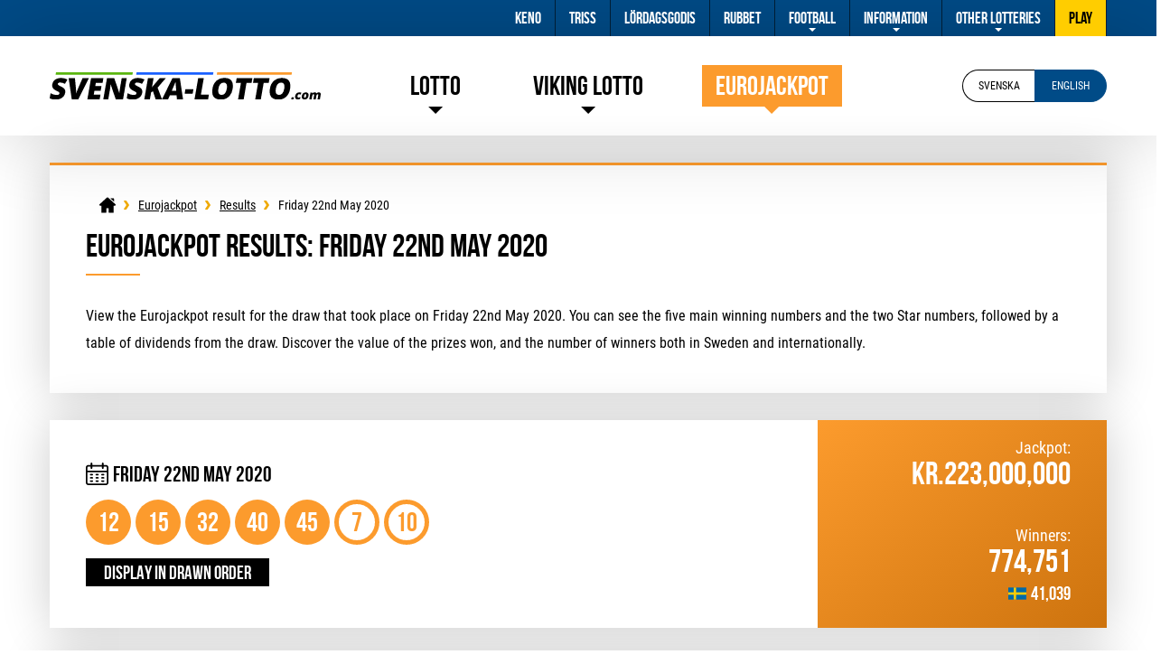

--- FILE ---
content_type: text/html; charset=utf-8
request_url: https://svenska-lotto.com/en/eurojackpot/results/2020-05-22
body_size: 5964
content:
<!DOCTYPE html>
<html lang="en">

<head>

	<meta charset="utf-8">
	<title>Eurojackpot results for Friday 22nd May 2020</title>
	<meta name="description" content="View the result for the Eurojackpot draw that took place on Friday 22nd May 2020, including the number of winners in each prize level and the amount won.">
	<meta name="keywords" content="eurojackpot results friday 22nd may 2020">
	<meta name="format-detection" content="telephone=no">
	<meta name="viewport" content="width=device-width, initial-scale=1.0">
	<meta name="HandheldFriendly" content="True">
	
	<link rel="alternate" hreflang="x-default" href="https://svenska-lotto.com/eurojackpot/resultat/2020-05-22">
<link rel="alternate" hreflang="en" href="https://svenska-lotto.com/en/eurojackpot/results/2020-05-22">

	
	<link rel="apple-touch-icon" sizes="180x180" href="/apple-touch-icon.png">
	<link rel="icon" type="image/png" sizes="32x32" href="/favicon-32x32.png">
	<link rel="icon" type="image/png" sizes="16x16" href="/favicon-16x16.png">
	<link rel="manifest" href="/site.webmanifest">
	<link rel="mask-icon" href="/safari-pinned-tab.svg" color="#f0003d">
	<meta name="msapplication-TileColor" content="#ffffff">
	<meta name="theme-color" content="#ffffff">
	<link rel="preload" href="/fonts/bebas-neue.woff2" as="font" crossorigin="anonymous">
	<link rel="preload" href="/fonts/roboto-regular.woff2" as="font" crossorigin="anonymous">
	<link rel="preload" href="/fonts/roboto-bold.woff2" as="font" crossorigin="anonymous">
	
	<style>
		@font-face {
			font-family: "Bebas"; font-style: normal; font-weight: 400; font-display: swap;
			src: url("/fonts/bebas-neue.woff2") format("woff2"), url("/fonts/bebas-neue.woff") format("woff"), url("/fonts/bebas-neue.ttf") format("truetype");
		}
		@font-face {
			font-family: "Roboto"; font-style: normal; font-weight: 400; font-display: swap;
			src: url("/fonts/roboto-regular.woff2") format("woff2"), url("/fonts/roboto-regular.woff") format("woff"), url("/fonts/roboto-regular.ttf") format("truetype");
		}
		@font-face {
			font-family: "RobotoBold"; font-style: normal; font-weight: 400; font-display: swap;
			src: url("/fonts/roboto-bold.woff2") format("woff2"), url("/fonts/roboto-bold.woff") format("woff"), url("/fonts/roboto-bold.ttf") format("truetype");
		}
	</style>
	
	<link href="/css/style?v=y2C8V4zla7FJ2Qh2gM49pUyRwQarkSqb3Y4bmFubIGg1" rel="stylesheet"/>

	
	<script>
		function addLoadEvent(n){if(window.addEventListener)window.addEventListener("load",n,!1);else if(window.attachEvent)window.attachEvent("onload",n);else{var d=window.onload;window.onload=function(){d&&d(),n()}}}
	</script>
	
	
	
	<script async src="https://www.googletagmanager.com/gtag/js?id=G-E1QBF35SKW"></script>
	<script>
		window.dataLayer=window.dataLayer||[];
		function gtag(){dataLayer.push(arguments);}
		gtag('js',new Date());
		gtag('config','G-E1QBF35SKW');
	</script>

</head>
<body>

	<header>
		<div class="logo"><a href="/en/" title="Svenska-Lotto.com"><img src="/images/layout/logo-2.svg" alt="Svenska-Lotto.com Logo"></a></div>
		<div class="navButton" onclick="navToggle();"><span></span></div>
		<div class="toggle">
			<div class="navTitle">Main Menu</div>
			<div class="topBar">
				<div class="wrapper">
					<ul>
						<li><a href="/en/keno" title="About Keno">Keno</a></li>
                        <li><a href="/en/triss" title="Find out more about Triss">Triss</a></li>
						<li><a href="/en/lordagsgodis" title="About Lördagsgodis">Lördagsgodis </a></li>
						<li><a href="/en/rubbet" title="About Rubbet">Rubbet</a></li>
                        <li class="sub">
							<a href="javascript:void(0)" title="Football Prediction Games">Football</a>
							<span class="expand">+</span>
							<ul class="subNav">
								<li><a href="/en/stryktipset/" title="About Stryktipset">Stryktipset</a></li>
								<li><a href="/en/europatipset/" title="About Europatipset">Europatipset</a></li>
								<li><a href="/en/maltipset/" title="About Måltipset">Måltipset</a></li>
                                <li><a href="/en/sportkryss/" title="About Sportkryss">Sportkryss</a></li>
							</ul>
						</li>
						<li class="sub">
							<a href="/en/information" title="Help and Information">Information</a>
							<span class="expand">+</span>
							<ul class="subNav">
								<li><a href="/en/good-causes" title="Good Causes">Good Causes</a></li>
								<li><a href="/en/history" title="Swedish Lottery History">History</a></li>
								<li><a href="/en/how-to-claim" title="How to claim prizes">How to Claim</a></li>
								<li><a href="/en/scams" title="Learn more about Scams">Scams</a></li>
                                <li><a href="/en/tips" title="Helpful tips for playing the Lottery">Lottery Tips</a></li>
								<li><a href="/en/biggest-winners" title="Biggest Swedish lottery Winners">Biggest Winners</a></li>
							</ul>
						</li>
                        <li class="sub">
							<a href="javascript:void(0)" title="International Lotteries">Other Lotteries</a>
							<span class="expand">+</span>
							<ul class="subNav">
								<li><a href="/en/euromillions" title="Play EuroMillions">Euromillions</a></li>
								<li><a href="/en/mega-millions" title="Play Mega Millions">Mega Millions</a></li>
						        <li><a href="/en/powerball" title="Play Powerball">Powerball</a></li>
						        <li><a href="/en/superenalotto" title="Play SuperEnalotto">SuperEnalotto</a></li>
                                <li><a href="/en/finland-lotto" title="Play Finland Lotto">Finland Lotto</a></li>
							</ul>
						
							<li><a class="highlight" href="/en/play-online" title="Play Online">Play</a></li>
						
					</ul>
				</div>
			</div>
			<div class="headerBox">
				<div class="wrapper">
					<div class="logo"><a href="/en/" title="Svenska-Lotto.com"><img src="/images/layout/logo-2.svg" alt="Svenska-Lotto.com Logo"></a></div>
					<nav>
						<ul>
							<li class="sub">
								<a href="/en/">Lotto</a>
								<span class="expand">+</span>
								<ul class="subNav">
									<li><a href="/en/lotto/results" title="See the latest Lotto results">Results</a></li>
									<li><a href="/en/lotto/past-results" title="View an archive of past Lotto results">Past Results</a></li>
									<li><a href="/en/lotto/checker" title="Check your Lotto tickets online">Ticket Checker</a></li>
									<li><a href="/en/lotto/generator" title="Generate random Lotto numbers">Number Generator</a></li>
									<li><a href="/en/lotto/how-to-play" title="Learn how to play Lotto">How to Play</a></li>
									<li><a href="/en/lotto/prizes" title="Information about Lotto prizes and odds of winning">Prizes And Odds</a></li>
                                    <li><a href="/en/lotto/statistics" title="Statistics for Lotto 1 and 2 with Joker">Statistics</a></li>
									<li><a href="/en/lotto/dromvinsten" title="Learn about the Drömvinsten">Drömvinsten</a></li>
									<li><a href="/en/lotto/second-chance" title="Information about Second Chance">Second Chance</a></li>
									<li><a href="/en/lotto/faq" title="Most common questions about Lotto">FAQ</a></li>
								</ul>
							</li>
							<li class="sub viking-lotto">
								<a href="/en/viking-lotto/">Viking Lotto</a>
								<span class="expand">+</span>
								<ul class="subNav">
									<li><a href="/en/viking-lotto/results" title="See the latest Viking Lotto results">Results</a></li>
									<li><a href="/en/viking-lotto/past-results" title="View an archive of past Viking Lotto results">Past Results</a></li>
									<li><a href="/en/viking-lotto/checker" title="Check your Viking Lotto tickets online">Ticket Checker</a></li>
									<li><a href="/en/viking-lotto/generator" title="Generate random Viking Lotto numbers">Number Generator</a></li>
									<li><a href="/en/viking-lotto/how-to-play" title="Learn how to play Viking Lotto">How to Play</a></li>
									<li><a href="/en/viking-lotto/prizes" title="Information about Viking Lotto prizes and odds of winning">Prizes And Odds</a></li>
									<li><a href="/en/viking-lotto/statistics" title="Statistics for Viking Lotto">Statistics</a></li>
									<li><a href="/en/viking-lotto/faq" title="Most common questions about Viking Lotto">FAQ</a></li>
								</ul>
							</li>
							<li class="sub eurojackpot">
								<a href="/en/eurojackpot/" class="active">Eurojackpot</a>
								<span class="expand">+</span>
								<ul class="subNav">
									<li><a href="/en/eurojackpot/results" class="active" title="See the latest Eurojackpot results">Results</a></li>
									<li><a href="/en/eurojackpot/past-results" title="View an archive of past Eurojackpot results">Past Results</a></li>
									<li><a href="/en/eurojackpot/checker" title="Check your Eurojackpot tickets online">Ticket Checker</a></li>
									<li><a href="/en/eurojackpot/generator" title="Generate random Eurojackpot numbers">Number Generator</a></li>
									<li><a href="/en/eurojackpot/how-to-play" title="Learn how to play Eurojackpot">How to Play</a></li>
									<li><a href="/en/eurojackpot/prizes" title="Information about Eurojackpot prizes and odds of winning">Prizes And Odds</a></li>
						            <li><a href="/en/eurojackpot/statistics" title="Statistics for Eurojackpot">Statistics</a></li>
									<li><a href="/en/eurojackpot/faq" title="Most common questions about EuroJackpot">FAQ</a></li>
                                 </ul>
							</li>
							
						</ul>
					</nav>
				
						<div id="languages" class="selected en">
							<a href="/eurojackpot/resultat/2020-05-22" title="Se denna sida p	&aring; svenska" class="sv"><span>svenska</span></a>
<a href="/en/eurojackpot/results/2020-05-22" title="View this page in English" class="en"><span>English</span></a>

						</div>
					
				</div>
			</div>
		</div>
	
	</header>	
		
	<div id="main">
					

<div id="content" class="eurojackpotTheme">

	<div class="genBox">
	
		<script type="application/ld+json">{"@context": "https://schema.org","@type": "BreadcrumbList","itemListElement": [{"@type": "ListItem", "position": 1, "name": "Lotto", "item": "https://svenska-lotto.com/en/"},{"@type": "ListItem", "position": 2, "name": "Eurojackpot", "item": "https://svenska-lotto.com/en/eurojackpot/"},{"@type": "ListItem", "position": 3, "name": "Results", "item": "https://svenska-lotto.com/en/eurojackpot/results"},{"@type": "ListItem", "position": 4, "name": "Friday 22nd May 2020", "item": "https://svenska-lotto.com/en/eurojackpot/results/22-may-2020"}]}</script><ol id="breadcrumb"><li><a href="/en/" title="Lotto"><span>Lotto</span></a></li><li><a href="/en/eurojackpot/" title="Eurojackpot"><span>Eurojackpot</span></a></li><li><a href="/en/eurojackpot/results" title="Eurojackpot Results"><span>Results</span></a></li><li><span>Friday 22nd May 2020</span></li></ol>

		<h1>Eurojackpot Results: Friday 22nd May 2020</h1>

		<p>View the Eurojackpot result for the draw that took place on Friday 22nd May 2020. You can see the five main winning numbers and the two Star numbers, followed by a table of dividends from the draw. Discover the value of the prizes won, and the number of winners both in Sweden and internationally.</p>
		
	</div>
	
	<div class="mainResultBox">
		<div class="mainResult">
			<div class="result">
				<div class="top">
					<div class="date">Friday 22nd May 2020</div>
				</div>
				<div id="ascending">
					<ul class="balls">
						
							<li class="eurojackpot ball ball">12</li>
						
							<li class="eurojackpot ball ball">15</li>
						
							<li class="eurojackpot ball ball">32</li>
						
							<li class="eurojackpot ball ball">40</li>
						
							<li class="eurojackpot ball ball">45</li>
						
							<li class="eurojackpot ball euro">7</li>
						
							<li class="eurojackpot ball euro">10</li>
						
					</ul>
				</div>
				
					<div id="ordered" style="display:none;">
						<ul class="balls">
							
								<li class="eurojackpot ball ball">15</li>
							
								<li class="eurojackpot ball ball">40</li>
							
								<li class="eurojackpot ball ball">32</li>
							
								<li class="eurojackpot ball ball">45</li>
							
								<li class="eurojackpot ball ball">12</li>
							
								<li class="eurojackpot ball euro">7</li>
							
								<li class="eurojackpot ball euro">10</li>
							
						</ul>
					</div>
					<a href="javascript:void(0)" class="btn" style="width:fit-content;" onclick="orderBalls(this)">Display in drawn order</a>
						<script>
							function orderBalls(el) {
								var asc = document.getElementById("ascending");
								var ord = document.getElementById("ordered");
								if (ord && !ord.shown) {
									asc.style.display = "none";
									ord.style.display = "block";
									el.innerHTML = "Display in ascending order";
									ord.shown = true;
								} else if (ord) {
									asc.style.display = "block";
									ord.style.display = "none";
									el.innerHTML = "Display in drawn order";
									ord.shown = false;
								}
							}
						</script>
					
			</div>
			<div class="info">
				<div class="box">
					<div class="inner">
						<div class="title">Jackpot:</div>
						<div class="text">kr.223,000,000</div>
					</div>
				</div>
				<div class="box">
					<div class="inner">
						<div class="title">Winners:</div>
						<div class="text">
							774,751
							<div class="flagBox se">41,039</div>
						</div>
					</div>
				</div>
			</div>
		</div>
	</div>

	<div class="genBox">
	
		<h2>Prize Breakdown</h2>
		<p>Use the table below to find out the prize amounts for each level, the number of winners in Sweden and the total winners across all participating countries. If there is a jackpot winner, you can also find out which country the winning ticket was sold in.</p>
		
		
			<table class="tableBreakdown mobFormat eurojackpot">
				<thead>
					<tr>
						<th style="text-align:left">Numbers Matched</th>
						<th style="text-align:right">Prize Per Winner</th>
						<th style="text-align:right">Swedish Winners</th>
						<th style="text-align:right">Total Winners</th>
						<th style="text-align:right">Prize Fund</th>
					</tr>
				</thead>
				<tbody>
					
						<tr class="alt">
							<td class="noBefore" style="text-align: left; ">
								
									<img src="/images/balls/eurojackpot/match-5-and-2-euro-numbers.svg" alt="Balls" width="200" height="23">
								
								<strong>Match 5 and 2 Euro Numbers</strong>
							</td>
							<td data-title="Prize Per Winner" style="text-align:right;">
								kr.223,000,000
							</td>
							<td data-title="Swedish Winners" style="text-align:right;">
								0
							</td>
							<td data-title="Total Winners" style="text-align:right;">
								0
								<div class="regionWinners">
									
								</div>
							</td>
							<td data-title="Prize Fund" style="text-align: right;">
								kr.0
							</td>
						</tr>
						
						<tr>
							<td class="noBefore" style="text-align: left; ">
								
									<img src="/images/balls/eurojackpot/match-5-and-1-euro-number.svg" alt="Balls" width="200" height="23">
								
								<strong>Match 5 and 1 Euro Number</strong>
							</td>
							<td data-title="Prize Per Winner" style="text-align:right;">
								kr.8,027,087
							</td>
							<td data-title="Swedish Winners" style="text-align:right;">
								1
							</td>
							<td data-title="Total Winners" style="text-align:right;">
								4
								<div class="regionWinners">
									
										<span class="imgBox"><img src="/images/svg/sweden-flag.svg" alt="flag"></span>
										<div class="region">25%</div>
									
								</div>
							</td>
							<td data-title="Prize Fund" style="text-align: right;">
								kr.8,027,087
							</td>
						</tr>
						
						<tr class="alt">
							<td class="noBefore" style="text-align: left; ">
								
									<img src="/images/balls/eurojackpot/match-5.svg" alt="Balls" width="200" height="23">
								
								<strong>Match 5</strong>
							</td>
							<td data-title="Prize Per Winner" style="text-align:right;">
								kr.1,212,177
							</td>
							<td data-title="Swedish Winners" style="text-align:right;">
								0
							</td>
							<td data-title="Total Winners" style="text-align:right;">
								6
								<div class="regionWinners">
									
										<span class="imgBox"><img src="/images/svg/sweden-flag.svg" alt="flag"></span>
										<div class="region">0%</div>
									
								</div>
							</td>
							<td data-title="Prize Fund" style="text-align: right;">
								kr.0
							</td>
						</tr>
						
						<tr>
							<td class="noBefore" style="text-align: left; ">
								
									<img src="/images/balls/eurojackpot/match-4-and-2-euro-numbers.svg" alt="Balls" width="200" height="23">
								
								<strong>Match 4 and 2 Euro Numbers</strong>
							</td>
							<td data-title="Prize Per Winner" style="text-align:right;">
								kr.47,536
							</td>
							<td data-title="Swedish Winners" style="text-align:right;">
								0
							</td>
							<td data-title="Total Winners" style="text-align:right;">
								51
								<div class="regionWinners">
									
										<span class="imgBox"><img src="/images/svg/sweden-flag.svg" alt="flag"></span>
										<div class="region">0%</div>
									
								</div>
							</td>
							<td data-title="Prize Fund" style="text-align: right;">
								kr.0
							</td>
						</tr>
						
						<tr class="alt">
							<td class="noBefore" style="text-align: left; ">
								
									<img src="/images/balls/eurojackpot/match-4-and-1-euro-number.svg" alt="Balls" width="200" height="23">
								
								<strong>Match 4 and 1 Euro Number</strong>
							</td>
							<td data-title="Prize Per Winner" style="text-align:right;">
								kr.14,381
							</td>
							<td data-title="Swedish Winners" style="text-align:right;">
								39
							</td>
							<td data-title="Total Winners" style="text-align:right;">
								811
								<div class="regionWinners">
									
										<span class="imgBox"><img src="/images/svg/sweden-flag.svg" alt="flag"></span>
										<div class="region">4.8%</div>
									
								</div>
							</td>
							<td data-title="Prize Fund" style="text-align: right;">
								kr.560,859
							</td>
						</tr>
						
						<tr>
							<td class="noBefore" style="text-align: left; ">
								
									<img src="/images/balls/eurojackpot/match-4.svg" alt="Balls" width="200" height="23">
								
								<strong>Match 4</strong>
							</td>
							<td data-title="Prize Per Winner" style="text-align:right;">
								kr.8,386
							</td>
							<td data-title="Swedish Winners" style="text-align:right;">
								57
							</td>
							<td data-title="Total Winners" style="text-align:right;">
								1,429
								<div class="regionWinners">
									
										<span class="imgBox"><img src="/images/svg/sweden-flag.svg" alt="flag"></span>
										<div class="region">4%</div>
									
								</div>
							</td>
							<td data-title="Prize Fund" style="text-align: right;">
								kr.478,002
							</td>
						</tr>
						
						<tr class="alt">
							<td class="noBefore" style="text-align: left; ">
								
									<img src="/images/balls/eurojackpot/match-3-and-2-euro-numbers.svg" alt="Balls" width="200" height="23">
								
								<strong>Match 3 and 2 Euro Numbers</strong>
							</td>
							<td data-title="Prize Per Winner" style="text-align:right;">
								kr.3,408
							</td>
							<td data-title="Swedish Winners" style="text-align:right;">
								97
							</td>
							<td data-title="Total Winners" style="text-align:right;">
								1,766
								<div class="regionWinners">
									
										<span class="imgBox"><img src="/images/svg/sweden-flag.svg" alt="flag"></span>
										<div class="region">5.5%</div>
									
								</div>
							</td>
							<td data-title="Prize Fund" style="text-align: right;">
								kr.330,576
							</td>
						</tr>
						
						<tr>
							<td class="noBefore" style="text-align: left; ">
								
									<img src="/images/balls/eurojackpot/match-2-and-2-euro-numbers.svg" alt="Balls" width="200" height="23">
								
								<strong>Match 2 and 2 Euro Numbers</strong>
							</td>
							<td data-title="Prize Per Winner" style="text-align:right;">
								kr.292
							</td>
							<td data-title="Swedish Winners" style="text-align:right;">
								1,535
							</td>
							<td data-title="Total Winners" style="text-align:right;">
								25,688
								<div class="regionWinners">
									
										<span class="imgBox"><img src="/images/svg/sweden-flag.svg" alt="flag"></span>
										<div class="region">6%</div>
									
								</div>
							</td>
							<td data-title="Prize Fund" style="text-align: right;">
								kr.448,220
							</td>
						</tr>
						
						<tr class="alt">
							<td class="noBefore" style="text-align: left; ">
								
									<img src="/images/balls/eurojackpot/match-3-and-1-euro-number.svg" alt="Balls" width="200" height="23">
								
								<strong>Match 3 and 1 Euro Number</strong>
							</td>
							<td data-title="Prize Per Winner" style="text-align:right;">
								kr.207
							</td>
							<td data-title="Swedish Winners" style="text-align:right;">
								1,717
							</td>
							<td data-title="Total Winners" style="text-align:right;">
								34,928
								<div class="regionWinners">
									
										<span class="imgBox"><img src="/images/svg/sweden-flag.svg" alt="flag"></span>
										<div class="region">4.9%</div>
									
								</div>
							</td>
							<td data-title="Prize Fund" style="text-align: right;">
								kr.355,419
							</td>
						</tr>
						
						<tr>
							<td class="noBefore" style="text-align: left; ">
								
									<img src="/images/balls/eurojackpot/match-3.svg" alt="Balls" width="200" height="23">
								
								<strong>Match 3</strong>
							</td>
							<td data-title="Prize Per Winner" style="text-align:right;">
								kr.165
							</td>
							<td data-title="Swedish Winners" style="text-align:right;">
								3,091
							</td>
							<td data-title="Total Winners" style="text-align:right;">
								63,015
								<div class="regionWinners">
									
										<span class="imgBox"><img src="/images/svg/sweden-flag.svg" alt="flag"></span>
										<div class="region">4.9%</div>
									
								</div>
							</td>
							<td data-title="Prize Fund" style="text-align: right;">
								kr.510,015
							</td>
						</tr>
						
						<tr class="alt">
							<td class="noBefore" style="text-align: left; ">
								
									<img src="/images/balls/eurojackpot/match-1-and-2-euro-numbers.svg" alt="Balls" width="200" height="23">
								
								<strong>Match 1 and 2 Euro Numbers</strong>
							</td>
							<td data-title="Prize Per Winner" style="text-align:right;">
								kr.136
							</td>
							<td data-title="Swedish Winners" style="text-align:right;">
								7,961
							</td>
							<td data-title="Total Winners" style="text-align:right;">
								137,776
								<div class="regionWinners">
									
										<span class="imgBox"><img src="/images/svg/sweden-flag.svg" alt="flag"></span>
										<div class="region">5.8%</div>
									
								</div>
							</td>
							<td data-title="Prize Fund" style="text-align: right;">
								kr.1,082,696
							</td>
						</tr>
						
						<tr>
							<td class="noBefore" style="text-align: left; ">
								
									<img src="/images/balls/eurojackpot/match-2-and-1-euro-number.svg" alt="Balls" width="200" height="23">
								
								<strong>Match 2 and 1 Euro Number</strong>
							</td>
							<td data-title="Prize Per Winner" style="text-align:right;">
								kr.90
							</td>
							<td data-title="Swedish Winners" style="text-align:right;">
								26,541
							</td>
							<td data-title="Total Winners" style="text-align:right;">
								509,277
								<div class="regionWinners">
									
										<span class="imgBox"><img src="/images/svg/sweden-flag.svg" alt="flag"></span>
										<div class="region">5.2%</div>
									
								</div>
							</td>
							<td data-title="Prize Fund" style="text-align: right;">
								kr.2,388,690
							</td>
						</tr>
						
						<tr class="alt">
							<td class="noBefore" style="text-align: left;  background: #dbdbdb;">
								
								<strong>Totals</strong>
							</td>
							<td data-title="Prize Per Winner" style="text-align:right;background:#dbdbdb;">
								-
							</td>
							<td data-title="Swedish Winners" style="text-align:right;background:#dbdbdb;">
								41,039
							</td>
							<td data-title="Total Winners" style="text-align:right;background:#dbdbdb;">
								774,751
								<div class="regionWinners">
									
										<span class="imgBox"><img src="/images/svg/sweden-flag.svg" alt="flag"></span>
										<div class="region">5.3%</div>
									
								</div>
							</td>
							<td data-title="Prize Fund" style="text-align: right; background: #dbdbdb;">
								kr.14,181,564
							</td>
						</tr>
						
				</tbody>
			</table>
		
		
	</div>

	
		<p style="float: left;"><a href="/en/eurojackpot/results/2020-05-15" title="Previous draw" class="btn">&lsaquo; Previous Eurojackpot Draw</a></p>
	
		<p style="float: right;"><a href="/en/eurojackpot/results/2020-05-29" title="Next draw" class="btn" style="left: -20px;">Next Eurojackpot Draw &rsaquo;</a></p>
	
	
</div>	


 </div>

	<footer>
	
		<div class="inner">
			
			<img src="/images/layout/logo-2.svg" alt="Logo" width="207" height="40">
			
			<p class="copyright">Material Copyright &copy; 2025 Svenska-Lotto.com. All rights reserved.</p>
			<ul>
				<li><a href="/en/sitemap" title="Svenska-Lotto.com Sitemap">Sitemap</a></li>
				<li><a href="/en/privacy-policy" title="Privacy Policy">Privacy Policy</a></li>
				<li><a href="/en/disclaimer" title="Disclaimer">Disclaimer</a></li>
				<li><a href="/en/cookie-policy" title="Cookie Policy">Cookie Policy</a></li>
				<li><a href="/en/scams" title="Lottery Scams">Lottery Scams</a></li>
				<li><a href="/en/contact-us" title="Contact Svenska-Lotto.com">Contact Us</a></li>
			</ul>
			
		</div>
	
	</footer>
	
	<script src="/js/main?v=MNd1dn2TNH0iaXfvAcWEUrTU6cFz4O8yX6kSXt-Wj_g1"></script>

	
	

</body>
</html>

--- FILE ---
content_type: text/css; charset=utf-8
request_url: https://svenska-lotto.com/css/style?v=y2C8V4zla7FJ2Qh2gM49pUyRwQarkSqb3Y4bmFubIGg1
body_size: 17029
content:
html,body,div,span,h1,h2,h3,h4,h5,h6,p,a,img,strong,ul,li,form,br{margin:0;padding:0;border:0;font-size:100%;vertical-align:top}html{background:#fff;height:100%}body{background:#fff;position:relative;color:#000;font-family:"Roboto",sans-serif;-webkit-text-size-adjust:none;transition:transform ease .4s}sup{padding:0;margin:0;font-size:90%;line-height:normal}a{text-decoration:none;color:#5ab60f;text-decoration:underline}a:hover{color:#0e91f5}a img{border:none}input[type=text],input[type=password],textarea{background:#f3f3f3;border:1px solid #eee;padding:6px 5px;font:normal 1em/16px "Roboto",sans-serif;outline:none;border-radius:0;transition:.3s all ease-in-out;color:#555;-webkit-appearance:none}*,*:before,*:after{-webkit-box-sizing:border-box;-moz-box-sizing:border-box;box-sizing:border-box}li{list-style:none}sup{font-size:.65em;line-height:0}hr{border:none;background:none;border-bottom:1px solid #ccc}h1,h2,h3,h4,.title,.h1,.h2,.h3,.h4{font-weight:700;font-family:"Bebas",sans-serif}h1,.h1{font-size:36px;line-height:32px;margin-bottom:30px}h1:after,h2:after{content:"";width:60px;height:2px;display:block;background:#5ab60f;margin-top:15px}.eurojackpotTheme h1:after,.eurojackpotTheme h2:after{background:#fc9b2d}.vikingTheme h1:after,.vikingTheme h2:after{background:#1a60ff}.kenoTheme h1:after,.kenoTheme h2:after{background:#40e3ff}.yellowTheme h1:after,.yellowTheme h2:after{background:#fbc004}h1.center:after{margin:15px auto 0}h2.centre:after{margin-left:auto;margin-right:auto}h2,.h2{font-size:30px;line-height:28px;margin-bottom:20px}h3,.h3{font-size:26px;line-height:30px;margin-bottom:10px}h4,.h4{font-size:22px;line-height:22px;margin-bottom:10px}p{line-height:30px;margin-bottom:20px}p.big{font-size:24px;line-height:36px}.titleAlt{background:rgba(255,255,255,.1);display:inline-block;padding:5px 25px;border-radius:25px;color:#fff;font-weight:700;margin-bottom:15px}.highlightRed{color:#5ab60f}ul.list{margin-bottom:30px}ul.list li{margin-bottom:20px;position:relative;padding-left:18px;position:relative}ul.list li:before{content:"";background:#5ab60f;display:inline-block;width:6px;height:6px;margin-right:10px;border-radius:50%;position:absolute;left:0;top:8px}.eurojackpotTheme ul.list li:before{background-color:#fc9b2d}.vikingTheme ul.list li:before{background-color:#1a60ff}.yellowTheme ul.list li:before{background-color:#fbc004}.kenoTheme ul.list li:before{background-color:#40e3ff}ul.list.big li{font-size:18px;margin-bottom:15px;padding-left:25px}ul.list.big li:before{width:10px;height:10px;margin-right:12px;top:6px}.colHalf{width:50%}.colHalf:first-child{margin-right:30px}.fx{display:flex}.fx-col{flex-direction:column}.jc-cn{justify-content:center}.jc-bt{justify-content:space-between}.jc-end{justify-content:flex-end}.al-cn{align-items:center}.al-end{align-items:flex-end}.fx-wrap{flex-wrap:wrap}.fx-grow-1{flex-grow:1}.wrapper{width:1170px;margin:0 auto}.eqMargin{margin:10px}.mBottom{margin-bottom:30px}.mTop{margin-top:30px}.noBottom{margin-bottom:0}.center{text-align:center}#main{width:1170px;margin:0 auto}.genBox{background:#fff;padding:40px 40px 20px;box-shadow:0 0 50px rgba(0,0,0,.2);border-top:3px solid #5ab60f;margin-bottom:30px}.eurojackpotTheme .genBox{border-color:#fc9b2d}.vikingTheme .genBox{border-color:#1a60ff}.yellowTheme .genBox{border-color:#fbc004}.kenoTheme .genBox{border-color:#40e3ff}.btn,.nextBox .button{background:#000;padding:4px 20px;color:#fff;font-weight:700;text-transform:uppercase;display:inline-block;transition:all .2s;font-size:21px;text-decoration:none;font-family:"Bebas"}.btn:hover{background-color:#333;color:#fff;transition:all .2s}.btn.yellow{background:#ffbe00;color:#000;border:none}.btn.yellow:hover{background:#ffe25a;transition:all .2s}.btn.red{background:#d40d12;color:#fff;border:none}.btn.red:hover{background:#ff3136}header>.logo{display:none}header{display:inline-block;width:100%;margin-bottom:30px}header .topBar{background:#004b87;width:100%}header .topBar .wrapper{display:flex;justify-content:flex-end}header .topBar .wrapper>ul{display:flex}header .topBar ul li{position:relative}header .topBar ul>li>a{display:block;height:40px;padding:0 15px;font:18px/40px "Bebas",sans-serif;color:#fff;text-decoration:none;transition:all ease .2s;border-right:1px solid #001d34}header .topBar ul>li>a:hover{background:#104e86;transition:all ease .2s}header .topBar a.highlight,li.sub a.highlight{background:#ffcd00;color:#000}header .topBar a.highlight:hover,li.sub a.highlight:hover{background:#e9bb00}header .topBar .subNav a{color:#000;font-family:"Roboto";font-size:14px}header .logo img{width:300px}header .headerBox{height:110px;display:flex;align-items:center;box-shadow:2px 0 90px rgba(0,0,0,.2)}header .wrapper{display:flex;align-items:center;justify-content:space-between}nav{display:flex}nav>ul{display:flex}nav>ul>li{display:flex;align-items:center;margin-right:50px;position:relative}nav>ul>li>a{font:30px/30px "Bebas",sans-serif;color:#000;text-decoration:none;padding:8px 15px}nav>ul>li.sub>a.active{background:#5ab60f;color:#fff}nav>ul>li.sub.eurojackpot>a.active,nav>ul>li.sub.eurojackpot>a:hover{background:#fc9b2d}nav>ul>li.sub.viking-lotto>a.active,nav>ul>li.sub.viking-lotto>a:hover{background:#1a60ff}.subNav{background:#fff;position:absolute;top:100%;left:50%;transition:all .2s ease;z-index:3;box-shadow:rgba(0,0,0,.2) 0 10px 30px;transform:translateX(-50%);width:240px;border:1px solid #f1f1f1;border-radius:6px}.subNav li{background:#fff;display:block;border-bottom:1px solid #f1f1f1}.subNav li:first-child,.subNav li:first-child a{border-radius:5px 5px 0 0}.subNav li:last-child,.subNav li:last-child a{border-radius:0 0 5px 5px}.subNav li:first-child:before{content:"";position:absolute;width:0;height:0;border-style:solid;border-width:0 20px 20px;border-color:transparent transparent #fff;top:-20px;left:50%;transform:translateX(-50%)}.subNav li:last-child{border-bottom:none}.subNav li a{color:#333;font-size:14px;padding:15px;display:block;text-decoration:none;transition:all ease .2s}.subNav li a:hover{color:#fff;background:#5ab60f;transition:all ease .2s}nav>ul>li.sub.eurojackpot .subNav li a:hover{background:#fc9b2d}nav>ul>li.sub.viking-lotto .subNav li a:hover{background:#1a60ff}#languages{display:flex}#languages a,#languages .disabled{border-radius:25px 0 0 25px;border:1px solid #000;padding:10px 15px;text-decoration:none;min-width:80px;text-align:center;text-transform:uppercase;font-size:12px;color:#000}#languages a.sv{border-right:none}#languages a.en{border-radius:0 25px 25px 0;border-left:none}#languages a:last-child{margin-right:0}#languages.en a.en,#languages.sv a.sv{background:#004b87;color:#fff;border-color:#004b87}#languages a:hover{border-color:#004b87;color:#004b87}#languages .disabled{opacity:.2}#breadcrumb{display:flex;width:1200px;margin:0;padding:10px;line-height:10px;font-size:14px;align-items:center;margin:-15px 0 10px}#breadcrumb li{display:inline-block;background:url(/images/svg/chev.svg) no-repeat 2px 0;padding-left:20px;background-size:10px 10px;color:#000;margin-left:5px}.eurojackpotTheme #breadcrumb li{background-image:url(/images/svg/chev-yellow.svg)}.vikingTheme #breadcrumb li{background-image:url(/images/svg/chev-purple.svg)}#breadcrumb li:first-of-type{background:none;padding:0}#breadcrumb a{text-decoration:underline;color:#000;display:inline-block}#breadcrumb a:hover{color:#d40d12}#breadcrumb li:first-child a{background:url(/images/svg/home.svg) no-repeat center 0;width:18px;height:18px;background-size:18px 18px}#breadcrumb li:first-child a span{display:none}.homeIntro{padding:0;display:flex;flex-direction:column;justify-content:space-between}.homeIntro .introBox{padding:40px}.homeIntro .introLinks{display:flex}.homeIntro .introLinks .box{text-decoration:none;color:#000;padding:30px 32px;background:#f4f4f4;border-right:1px solid #e6e6e6;display:flex;flex-direction:column;transition:all ease .2s;flex-grow:1;justify-content:center}.homeIntro .introLinks .box:hover{background:#e6e6e6;transition:all ease .2s}.homeIntro .introLinks .title{font-size:24px;display:flex;align-items:center;margin-bottom:10px}.homeIntro .introLinks .title:before{content:"";display:inline-block;width:50px;height:40px;background:url(/images/svg/icon-checker.svg) no-repeat;background-size:40px 40px;margin-right:10px}.homeIntro .introLinks .title.generator-icon:before{background-image:url(/images/svg/icon-generator.svg)}.eurojackpotTheme .homeIntro .introLinks .title:before{background-image:url("/images/svg/icon-checker-yellow.svg")}.vikingTheme .homeIntro .introLinks .title:before{background-image:url("/images/svg/icon-checker-purple.svg")}.eurojackpotTheme .homeIntro .introLinks .title.generator-icon:before{background-image:url(/images/svg/icon-generator-yellow.svg)}.vikingTheme .homeIntro .introLinks .title.generator-icon:before{background-image:url(/images/svg/icon-generator-purple.svg)}.homeJackpot{padding:0;border-top:none;display:flex;flex-direction:column}.homeJackpot>div{flex-grow:1}.homeJackpot .jackpotBox{background:url(/images/layout/jackpot-bg.png) no-repeat bottom;background-color:#5ab60f;background-size:cover;color:#fff;display:flex;flex-direction:column;align-items:flex-end;font-family:"Bebas",sans-serif;padding:60px 60px 60px}.eurojackpotTheme .homeJackpot .jackpotBox{background-color:#fc9b2d}.homeJackpot .jackpotBox.bg-2{background-image:url(/images/layout/jackpot-bg-2.png)}.homeJackpot .jackpotBox.bg-3{background-image:url(/images/layout/jackpot-bg-3.png)}.homeJackpot .jackpotBox.alt{color:#000}.homeJackpot .title{font-size:36px}.homeJackpot .title span{color:#ffde20}.homeJackpot .title span.alt{color:#3400d3}.homeJackpot .jackpot{font-size:130px;line-height:130px}.homeResults{padding:40px;font-family:"Bebas";background:#fff}.homeResults .ctaBox{display:flex}.homeResults .ctaBox div:first-child{margin-right:10px}.homeResults .date{font-size:24px;display:flex;align-items:center;margin-bottom:10px}.homeResults .date:before{content:"";display:inline-block;width:25px;height:25px;background:url(/images/svg/calendar.svg) no-repeat;background-size:25px 25px;margin-right:5px}.homeResults.wide{width:100%}.homeResults.wide .fx{align-items:center}.homeResults.wide .ctaBox{margin:0 0 10px 20px}.homeResults.wide .top{display:flex;align-items:center;margin-bottom:20px}.homeResults.wide .top h2{margin:0 30px 0 0}.homeResults.wide .date{background:#f4f4f4;padding:5px 20px;border-radius:25px}.timerBox ul{display:flex;margin-bottom:15px;font-family:"Bebas"}.timerBox ul li{display:flex;flex-direction:column;text-align:center;width:60px;position:relative}.timerBox ul li .counterType{font-size:36px;line-height:36px}.timerBox ul li:after{content:":";width:2px;height:15px;display:inline-block;font-size:30px;line-height:30px;position:absolute;right:0;top:50%;transform:translateY(-90%)}.timerBox ul li:last-child:after{display:none}.lotteryBnr{display:none}.lotteryBnr.active{display:block}.jackpots{display:flex;font-family:"Bebas";margin-bottom:30px;width:100%}.jackpots .box{box-shadow:0 0 50px rgba(0,0,0,.2)}.jackpots .jackpotBox{min-height:260px;background-image:url(/images/layout/jackpot-bg-small.jpg);background-repeat:no-repeat;display:flex;flex-direction:column;align-items:flex-end;padding:60px;color:#fff;justify-content:center}.jackpots .jackpotBox.jackpot-bg-2{background-image:url(/images/layout/jackpot-bg-small-2.jpg)}.jackpots .jackpotBox.jackpot-bg-3{background-image:url(/images/layout/jackpot-bg-small-3.jpg)}.jackpots .jackpotBox .title{font-size:27px}.jackpots .jackpotBox .title span{color:#ffde20}.jackpots .jackpot{font-size:110px;line-height:110px}.jackpots .ctaBox{display:flex;justify-content:center;padding:30px;align-items:center}.jackpots .timerBox ul{margin:0 20px 0 0}.jackpots .jackpotBox.alt{color:#000}.jackpots .jackpotBox.alt .title span{color:#0035cb}.how-to-steps{padding:60px;text-align:center}.how-to-steps .innerBox{display:flex;margin-bottom:30px;flex-direction:column}.how-to-steps .row{display:flex}.how-to-steps.alt .row{flex-direction:column}.how-to-steps .top{margin-bottom:40px}.how-to-steps .box{display:flex;padding:50px;flex-grow:1;width:50%;transition:all ease .3s}.how-to-steps.alt .box{width:100%;border-right:none!important;border-top:none!important;border-bottom:1px solid #eaeaea}.how-to-steps.alt .box.last{border-bottom:none}.how-to-steps .box:hover{background:#eaeaea;transition:all ease .3s}.how-to-steps .box.box1{border-right:1px solid #eaeaea}.how-to-steps .box.box2{border-bottom:1px solid #eaeaea}.how-to-steps .box.box3{border-right:1px solid #eaeaea;border-top:1px solid #eaeaea}.how-to-steps .number{width:30px;height:30px;line-height:30px;background:#5ab60f;border-radius:50%;color:#fff;font-family:"Bebas";font-size:21px;margin-right:10px;position:relative;text-align:center}.eurojackpotTheme .how-to-steps .number{background:#fc9b2d;color:#000}.vikingTheme .how-to-steps .number{background:#1a60ff}.how-to-steps .title{font-size:24px}.how-to-steps img{width:150px}.how-to-steps .titleBox{display:flex;align-items:center;margin-bottom:10px}.how-to-steps .contentBox{margin-left:30px;text-align:left}.appBox{padding:0;display:flex;margin:100px 0 30px}.appBox .contentBox{padding:60px 120px 60px 60px;width:60%}.appBox .phoneBox{background:url(/images/apps/app-bg.jpg) no-repeat top right;position:relative;width:40%;background-size:cover}.appBox .phoneBox .innerBox{display:flex;flex-direction:column;justify-content:center;align-items:center;padding:60px 60px 60px 160px;color:#fff;margin:auto;text-align:center}.appBox .phoneBox .phones{position:absolute;top:50%;transform:translateY(-50%);left:-130px}.appBox .icons{display:flex;margin-bottom:15px}.appBox .iconsBox{display:flex;flex-direction:column;align-items:center;margin-bottom:40px}.appBox .iconsBox .title{font-size:38px;line-height:38px}.appBox .icons .device-icon{margin-right:15px}.appBox .icons .device-icon:last-child{margin-right:0}.appBox .icons img{width:40px}.appBox .qrBox .title{font-size:24px;line-height:24px;margin-top:10px}.winnersBox{display:flex;padding:0}.winnersBox .imgBox{margin-bottom:15px}.winnersBox .box{padding:60px 30px;text-align:center;flex-grow:1;flex-basis:0}.winnersBox .title{font-size:19px}.winnersBox .box .stat{font-size:54px;font-family:"Bebas"}.mainResultBox{display:flex;width:100%;flex-direction:column;margin-bottom:30px}.mainResult{display:flex;justify-content:space-between;background:#fff;box-shadow:0 0 50px rgba(0 0 0/20%);position:relative}.mainResult .multiResult{display:flex;flex-wrap:wrap}.mainResult .top{display:flex;align-items:center;margin-bottom:15px}.mainResult .date{font-size:24px;display:flex;align-items:center;font-family:"Bebas"}.mainResult .date:before{content:"";display:inline-block;width:25px;height:25px;background:url(/images/svg/calendar.svg) no-repeat;background-size:25px 25px;margin-right:5px}.mainResult .result{padding:30px 40px;z-index:2;min-width:800px;justify-content:center;display:flex;flex-direction:column;position:relative}.mainResult .info{color:#fff;display:flex;flex-direction:column;justify-content:center;background:linear-gradient(141deg,#5ab60f 0%,#377a00 100%)}.kenoTheme .mainResult .info{background:linear-gradient(141deg,#40e3ff 0%,#30b9d1 100%);color:#000}.mainResult .info .box{display:flex;align-items:center;justify-content:flex-end;width:320px;height:-webkit-fill-available;padding:20px 40px;text-align:right}.eurojackpotTheme .mainResult .info{display:flex;flex-direction:column;justify-content:center;background:linear-gradient(141deg,#fc9b2d 0%,#cd730e 100%)}.eurojackpotTheme .mainResult .info .box{color:#fff}.vikingTheme .mainResult .info{display:flex;flex-direction:column;justify-content:center;background:linear-gradient(141deg,#1a60ff 0%,#0034ab 100%)}.vikingTheme .mainResult .info .box{color:#fff}.mainResult .info .inner{position:relative}.mainResult .info .flagBox{font-size:21px;display:flex;align-items:center;justify-content:flex-end}.mainResult .info .flagBox:before{content:"";background:url(/images/svg/sweden-flag.svg) no-repeat;width:20px;height:20px;background-size:20px 20px;margin-right:5px}.mainResult .info .title{font-size:18px;font-weight:400}.mainResult .info .title{font-family:"Roboto"}.mainResult .info .text{font-weight:700;font-size:36px;line-height:36px;font-family:"Bebas"}.mainResultBox .bottom{display:flex;box-shadow:0 0 50px rgba(0 0 0/20%)}.mainResultBox .bottom div{flex-grow:1}.mainResultBox .bottom a{background:#f4f4f4;padding:20px;display:flex;justify-content:center;align-items:center;font-size:18px;text-decoration:none;color:#000;border-right:1px solid #dbdbdb;transition:all ease .2s}.mainResultBox .bottom a:before{content:"";background:url(/images/svg/coins.svg) no-repeat;width:30px;height:30px;background-size:30px 30px;display:inline-block;margin-right:5px}.eurojackpotTheme .mainResultBox .bottom a:before{background-image:url(/images/svg/coins-yellow.svg)}.vikingTheme .mainResultBox .bottom a:before{background-image:url(/images/svg/coins-purple.svg)}.mainResultBox .bottom a.ticket-icon:before{background-image:url(/images/svg/pick-numbers.svg)}.mainResultBox .bottom a.how-to-play-icon:before{background-image:url(/images/svg/book.svg)}.eurojackpotTheme .mainResultBox .bottom a.ticket-icon:before{background-image:url(/images/svg/pick-numbers-yellow.svg)}.eurojackpotTheme .mainResultBox .bottom a.how-to-play-icon:before{background-image:url(/images/svg/book-yellow.svg)}.vikingTheme .mainResultBox .bottom a.ticket-icon:before{background-image:url(/images/svg/pick-numbers-purple.svg)}.vikingTheme .mainResultBox .bottom a.how-to-play-icon:before{background-image:url(/images/svg/book-purple.svg)}.mainResultBox .bottom a:hover{background:#cdcdcd;transition:all ease .2s}.mainResult .rolloverBox{position:absolute;top:30px;right:30px;background:#000;color:#fff;border-radius:25px;padding:5px 12px;font-weight:700}.subResult{display:flex;align-items:center;margin-bottom:15px}.subResult .title{margin-right:5px}.subResult .balls{margin-bottom:0}.mainResult .drawNumber{position:absolute;top:0;left:60px;background:#f4f4f4;color:#000;padding:5px 10px}.previousResults .mainResult .drawNumber{position:relative;display:block;left:auto;margin-left:15px}.previousResults{display:flex;flex-wrap:wrap;margin-bottom:30px}.previousResults .mainResultBox{width:555px;margin:15px}.previousResults .mainResult{flex-direction:column}.previousResults .mainResult .info{flex-direction:row;justify-content:space-between}.previousResults .mainResult .result,.mainResult.small .result{min-width:0;align-items:center}.previousResults .mainResult .info .box{width:50%;height:auto;padding:10px 20px;flex-grow:1;background-image:none;justify-content:center}.previousResults .mainResult .info .box .text{font-size:24px}.previousResults .mainResult .info .box:first-child{border-right:1px solid #4f9021}.eurojackpotTheme .previousResults .mainResult .info .box:first-child{border-color:#aa7800}.vikingTheme .previousResults .mainResult .info .box:first-child{border-color:#002e99}.previousResults .mainResult .info .text{font-size:30px}.previousResults .mainResult .info .title{margin-right:5px;font-size:16px}.mainResultWrap{display:flex;flex-wrap:wrap}.mainResult.small{width:31%;flex-direction:column;margin:1%}.mainResult.small .date{font-size:16px;margin-bottom:8px}.mainResult.small .date:before{width:15px;height:15px;background-size:15px 15px}.mainResult.small .result{padding:15px}.mainResult.small .balls{margin-bottom:0}.mainResult.small .info .box{width:auto;height:auto;background-image:none;justify-content:center;padding:0}.mainResult.small .info .text{font-size:21px}.mainResult.small .rolloverBox{font-weight:400;top:12px;right:0;border-radius:5px 0 0 5px;font-size:12px;padding:2px 8px}.winningLocationEurojackpot p{background:#f4f4f4;padding:10px 20px 10px 15px;width:fit-content;border-left:solid 3px #fc9b2c}.scores .top{background:#aa002c}table.scores .score.active span{color:#fff;padding:8px 9px;text-align:center}table.scores .timeRow td{background:#064a06;padding:4px;color:#fff;text-align:center;text-transform:uppercase;border-radius:0!important}div.scores{display:inline-block;padding:1px 5px;text-align:center}.scores .score span{padding:10px;display:block;color:#fff}.scores .blockScore{background:#aaa;position:relative;display:inline-block;color:#fff;width:18px;height:18px;text-align:center;line-height:18px;margin:10px -2px 5px;font-size:12px;border-radius:50%}.scores .blockScore.large{width:25px;height:25px;line-height:25px;margin-left:-1px;margin-right:-1px;font-size:14px;border-radius:4px}.scores .d,.voteBlock.inner.draw{background:#e71f40;color:#fff}.scores .h,.voteBlock.inner.home{background:#0f9240;color:#fff}.scores .a,.voteBlock.inner.away{background:#192d64;color:#fff}.scores .c,.voteBlock.inner.away{background:#ddd;color:#000!important}.scores .p,.voteBlock.inner.away{background:#ddd;color:#000!important}.lotterySelect{display:flex}.lotterySelect .box{border:1px solid #f4f4f4;flex-grow:1;padding:30px;display:flex;flex-direction:column;justify-content:center;align-items:center}.lotterySelect img{width:150px;margin-bottom:10px}.infoBoxes{display:flex;flex-wrap:wrap}.infoBoxes .box{padding:25px;background:#f4f4f4;margin:2%;flex-grow:1}.infoBoxes .linkBox{display:flex;justify-content:space-between;margin-bottom:10px;border-bottom:1px solid #cacaca;padding-bottom:10px}.infoBoxes .linkBox h3{margin-bottom:0}.infoBoxes .linkBox img{width:30px;transition:all ease .2s}.infoBoxes .linkBox img:hover{transform:scale(1.1);transition:all ease .2s}.noticeBox{display:flex;justify-content:center;align-items:center;margin-bottom:30px}.noticeBox .ctaBox{margin-left:15px}.error-404 .img-404{display:block;margin:auto}.error-404 .logo{width:250px;margin:auto;display:block}.error-404{text-align:center}.yearList .title{margin-bottom:15px}.yearList .btn{margin-bottom:15px}.ballImg{width:200px;display:block}table{width:100%;border-collapse:collapse;margin-bottom:30px;border-left:1px solid #ccc}table thead th{background:#54971e;color:#fff;font-weight:700;border-spacing:0;padding:10px;border:none}table thead th.joker{background:#f92121!important;color:#fff;font-weight:700;border-spacing:0;padding:10px;border:none}.eurojackpotTheme table thead th{background-color:#fc9b2d}.vikingTheme table thead th{background-color:#1a60ff}.yellowTheme table thead th{background-color:#fbc004;color:#000}.kenoTheme table thead th{background-color:#40e3ff;color:#000}table tr td{background:#fff;padding:15px;border-bottom:1px solid #ccc;border-right:1px solid #ccc}table tr.alt td{background:#f4f4f4}table.leftAl{text-align:left}.tableBreakdown img{display:block;width:200px}.tableBreakdown{max-height:0;overflow:hidden;transition:all ease .3s;background-position:center}.tableBreakdown.active{max-height:4000px;transition:all ease 1s}.tableBreakdown.loadingActive{background:url(/images/layout/loading.gif) no-repeat center;width:100%;height:400px;margin:auto}.tableBreakdown .regionWinners{display:flex;width:100%;justify-content:flex-end;font-size:12px;align-items:center}.tableBreakdown .regionWinners img{width:16px;margin-right:4px}.breakdownExpand{width:100%;background:#5ab60f;color:#fff;display:flex;padding:6px 5px 6px 30px;text-decoration:none;font-family:"Bebas";font-size:24px;justify-content:space-between;align-items:center}.breakdownExpand:hover{color:#fff;background:#7ce427}.breakdownExpand:after{content:"+";width:50px;height:100%;font-size:48px;line-height:48px;background:rgba(0,0,0,.2);text-align:center}.breakdownExpand.active:after{content:"-"}.playBox{display:flex;padding:0;border-top:none}.playBox .lotteryInfo{padding:60px}.playBox .jackpotBoxTicket{padding:60px;color:#fff;display:flex;flex-direction:column;min-width:480px;align-items:flex-end;background-image:url(/images/layout/ticket-bg-1.png);background-repeat:no-repeat;background-size:cover}.playBox .statBoxWrap{display:flex}.playBox .statBoxWrap .box{flex-grow:1;display:flex;align-items:center;padding:5px;min-width:100px}.playBox .statBoxWrap .title{font-size:30px}.playBox .imgBox{margin-right:10px}.playBox .jackpotBoxTicket .title{font-size:26px;line-height:26px}.playBox .jackpotBoxTicket .title span{color:#ffde20}.playBox .jackpotBoxTicket .jackpot{font-size:90px;line-height:90px;font-family:"Bebas"}.playBox .jackpotBoxTicket .title span.alt{color:#5ab60f}.playBox .jackpotBoxTicket.eurojackpot{background-image:url(/images/layout/ticket-bg-2.png)}.playBox .jackpotBoxTicket.powerball{background-image:url(/images/layout/ticket-bg-3.png)}.playBox .jackpotBoxTicket.superenalotto{background-image:url(/images/layout/ticket-bg-5.png)}.playBox .jackpotBoxTicket.mega-millions{background-image:url(/images/layout/ticket-bg-4.png)}.playBox .jackpotBoxTicket.german-lotto{background-image:url(/images/layout/ticket-bg-6.png)}.playBox .jackpotBoxTicket.finland-lotto{background-image:url(/images/layout/ticket-bg-7.png)}.playBox .imgBox img{width:50px}.faqBox .title{font-size:26px}.question{padding:20px 20px 20px 50px;margin:0;position:relative;cursor:pointer;transition:all ease .2s}.question:before{content:"+";position:absolute;top:50%;left:0;transform:translate(0,-50%);font-size:1.1em;background:#5ab60f;color:#fff;border-radius:50%;width:30px;height:30px;line-height:28px;text-align:center;transition:all ease .2s}.eurojackpotTheme .question:before{background-color:#fc9b2d}.vikingTheme .question:before{background-color:#1a60ff}.question:hover{background:#f4f4f4;transition:all ease .2s;padding-left:75px}.question:hover:before{left:25px;transition:all ease .2s}.faq{border-bottom:1px solid #dadada}.faq.last{margin-bottom:30px}.faq:last-child{border:none}.faqs>h2{margin-top:30px}.faqs>h2:first-of-type{margin-top:0}.answer{margin-bottom:30px}.answer p,.answer ul{margin:0 0 25px 30px}.answer p:last-child{margin-bottom:0}.question.is-active{transition:all ease .2s;margin-bottom:20px}.question.is-active:before{content:"-";line-height:28px}.js-collapsible{height:0;overflow:hidden;transition:all ease .2s}.js-collapsible.is-active{height:auto}.faq.solo{border:1px solid #dadada!important}.faq.solo .question:hover:before{left:25px}.faq.solo .question:before{left:25px}.faq.solo .question{padding-left:65px}.faq.solo .answer{padding:0 30px 30px}.JackPotForm{color:#333;text-align:center;display:inline}.JackPotForm p{padding:10px 0;line-height:16px}.JackPotForm a{color:#fd0;padding:0 2px 0 0}.JackPotForm .btn{display:inline-block;margin-left:10px;cursor:pointer}.JackPotForm input[type=submit]{-webkit-appearance:none}#videoCont{position:absolute;top:0;left:0;width:100%;height:100%;overflow:hidden;z-index:1;border-radius:10px}#videoCont video{position:absolute;display:block;left:50%;top:50%;transform:translate(-50%,-50%);z-index:1;width:100%}.input-joker,.input-number{background:#fff;border:none;-webkit-appearance:none;width:46px;height:46px;text-align:center;font-size:24px;color:#333;border-radius:4px;padding:0;margin:2px}.input-number.bonus-ball:after{content:"Bonus"}.input-number.seperator{margin-left:10px}.input-number.seperator:last-child{margin-left:0}.input-joker{background:transparent;border:2px solid #5ab60f;color:#5ab60f}.trash{position:relative;font-size:30px;line-height:30px;cursor:pointer;margin-left:10px}.trash,.widget-line{display:inline-block}.widget-line{padding:5px 10px;display:flex;align-items:center}.generatorBox.nextBox.alt{background:#5ab60f;display:flex;border-radius:25px}.generatorBox.nextBox.alt.joker-box{background:#f92121}.generatorBox.nextBox.alt .input-joker{border-color:#fff;color:#fff}.generatorBox.nextBox.alt p{color:#fff}.generatorBox.nextBox.alt .trash{color:#fff}.generatorBox.nextBox.alt .imgBox{width:200px}.generatorBox.nextBox.alt img{width:auto}.generatorBox.nextBox.alt{background:#5ab60f}.eurojackpotTheme .generatorBox.nextBox.alt{background:#fc9b2d}.vikingTheme .generatorBox.nextBox.alt{background:#1a60ff}.freqBalls{display:flex;flex-wrap:wrap}.freqBalls .ball{margin:0 0 10px 0;padding:0}.freqBalls .inner{border:1px solid #dadada;padding:20px 10px;display:flex;flex-direction:column;align-items:center;min-width:100px}.graphBall{flex-direction:column;align-items:center;justify-content:center;text-align:center;padding:10px}.graphBall .ball{margin:0 10px 0}.statsBox{display:flex;margin-bottom:30px}.statsBox .box{display:flex;align-items:center;flex-direction:column;margin-right:2px;background:#f4f4f4;text-align:center;padding:15px 10px;flex-grow:1}.statsBox.cold .box{background:#c3caff}.statsBox.hot .box{background:#ffd497}.statsBox .freq,.winnersMap .region{display:flex;align-items:center;margin-bottom:5px;border:1px solid rgba(0,0,0,.3);border-radius:25px;padding:2px 15px 2px 2px}.statsBox .freq .title,.winnersMap .region .title{background:rgba(0,0,0,.1);display:inline-block;padding:5px 15px;border-radius:25px;margin-right:10px;font-size:12px}.statsBox .freq.alt{flex-direction:column;padding:2px;width:100%;border-radius:15px}.statsBox .freq.alt .title{margin:0 0 10px 0;border-radius:15px;width:100%}.statsBox .box:last-child{margin-right:0}.statsBox .ball{margin:0 0 15px 0}.statsBox .stat,.winnersMap .winners{font-weight:700}.statsBox .freq{margin-bottom:10px}.statsBox .ballBox{display:flex}.statsBox .ballBox .ball{margin-right:5px}.statsBox .ballBox .ball:last-child{margin-right:0}.statsBox .twoCol{display:flex;margin-bottom:15px}.statsBox .twoCol .textBox:first-child{margin-right:10px;border-right:1px solid #bcbcbc;padding-right:10px}.statsBox .box.eqMargin{margin:10px}.oddsEven .box{width:23%}.switch-wrap{border:1px solid #f4f4f4;padding:20px 30px}.switch-container{background:#004b87;border-radius:10px;padding:10px 10px;display:flex;justify-content:flex-end;color:#fff;margin-bottom:15px;align-items:center}.switch-container .title{margin-right:10px}.switch-target{display:none}.switch-target.active{display:block}.switch-container .slide-buttons{width:150px;background:#fff;border-radius:10px;display:flex;position:relative;height:25px;align-items:center;box-shadow:inset 4px 4px 5px rgba(0,0,0,.2)}.switch-container .slide-buttons .button-switch{width:75px;height:20px;display:inline-block;background:#24db24;border-radius:10px;position:absolute;top:3px;cursor:pointer;transform:translateX(-12px);transition:all ease .2s;box-shadow:inset 2px 2px 0 rgba(255,255,255,.2)}.switch-container.keno p{margin:0 20px 0 0;font-weight:700;line-height:18px}.switch-container .slide-buttons:hover .button-switch{background:#5cf55c;transition:all ease .2s}.switch-container .button-switch.active{transform:translateX(57px);transition:all ease .2s}.switch-container .button-outer{display:flex;color:#000;justify-content:space-between;width:100%;padding:0 15px;font-family:"Bebas";cursor:pointer}.how-to-play-box{margin-bottom:30px}.how-to-play-box .inner{margin-bottom:30px}.how-to-play-box .inner:last-child{margin-bottom:0}.how-to-play-box .step{padding:30px;margin-right:30px;border:1px solid #dadada;flex-grow:1;flex-basis:0;background:#f4f4f4}.how-to-play-box .step:last-child{margin-right:0}.how-to-play-box .step .top{display:flex;align-items:center;margin-bottom:20px}.how-to-play-box h2,.how-to-play-box .h3{margin:0 0 0 20px}.checkerWrapper{background:url(/images/layout/ticket-checker-bg.png) no-repeat center bottom #5ab60f;color:#333;overflow:hidden}.eurojackpotTheme .checkerWrapper{background-color:#dd7600}.vikingTheme .checkerWrapper{background-color:#1a60ff}.checkerWrapper>p{color:#fff}#checkerGrid .grid{margin-bottom:20px}#checkerGrid .grid .title{font-size:28px;color:#fff}#checkerGrid .grid ul{display:flex;flex-wrap:wrap;justify-content:center}#checkerGrid .grid ul li{margin:10px;cursor:pointer;transition:all ease-in-out .2s;box-shadow:0 0 10px rgba(0,0,0,.2)}#checkerGrid .grid ul li:hover{transform:scale(1.1);transition:all ease-in-out .2s}#checkerGrid p{text-align:center;font-size:18px;color:#fff}#checkerGrid .grid .ball.powerball:after{content:""}#checkerGrid .grid .ball{background:#fff;color:#5ab60f}.vikingTheme #checkerGrid .grid .ball{background:#fff;color:#1a60ff}.eurojackpotTheme #checkerGrid .grid .ball{background:#fff;color:#bf8700}#checkerGrid .grid .ball.selected,#checkerGrid .grid .ballselected{background:#fb0;color:#fff}.vikingTheme #checkerGrid .grid .ball.euro.selected,.eurojackpotTheme #checkerGrid .grid .ball.euro.selected{border-color:#fff;color:#fff}#checkerGrid .errorMessage{position:absolute;top:50%;left:50%;transform:translate(-50%,-50%);background:rgba(0,0,0,.6);color:#000;height:100%;width:100%;border-radius:8px;opacity:0;visibility:hidden;transition:all ease .2s}#checkerGrid .errorMessage.active{visibility:visible;opacity:1;transition:all ease .2s}#checkerGrid .errorMessageInner{position:absolute;top:50%;left:50%;transform:translate(-50%,-50%);border-radius:8px;padding:15px;background:#fff;display:flex}#checkerGrid .errorMessageInner:before{content:"";display:inline-block;vertical-align:middle;background:url(/images/svg/alert.svg) no-repeat;width:50px;height:50px;margin-right:10px}#checkerGrid .closeErrorMessage{background:#112f96;color:#fff;position:absolute;top:-10px;right:-10px;border-radius:50%;width:30px;height:30px;text-align:center;line-height:30px;cursor:pointer;font-weight:700}#checkerGrid .closeErrorMessage:hover{background:#1b43cc}#checkerGrid .ball,#checkerGrid .balldisabled,#checkerGrid .ballselected,#checkerGrid .ball.powerball,#checkerGrid .ball.powerballdisabled,#checkerGrid .ball.powerballselected,.eurojackpotdisabled{user-select:none}.checkingNumbers .ball,.checkingNumbers .balldisabled,.checkingNumbers .ballselected,.checkingNumbers .ball.powerball,.checkingNumbers .ball.powerballdisabled,.checkingNumbers .ball.powerballselected{width:40px;height:40px;font-size:21px;line-height:40px}.checkedNumbers{background:#f4f4f4;padding:20px;display:flex;justify-content:center;align-items:center}.checkedNumbers .col{width:auto;display:flex;flex-direction:column;align-items:center}.checkedNumbers .btn{margin-top:10px}.checkedNumbers .title{font-size:21px;margin:0 20px 0 0}.checkerResult{display:flex;flex-wrap:wrap}.checkedNumbers .balls{margin-bottom:0;justify-content:center}.checkerResult .mainResult.won{background:#f4f4f4;border:5px solid #f58220}.checkerResult .mainResult .balls{margin-bottom:10px}.checkerResult .mainResult .ball.powerball:after{font-weight:400;font-size:14px}.checkerResult .mainResult .ball,.checkerResult .mainResult .balldisabled,.checkerResult .mainResult .ball.powerball,.checkerResult .mainResult .ball.powerballdisabled{width:40px;height:40px;line-height:40px;font-size:21px}.checkerResult .mainResult .ball.tillaggsnummer{width:40px;height:40px;line-height:31px;font-size:21px}.checkerResult .mainResult .ball.powerball,.checkerResult .mainResult .ball.powerballdisabled,.checkerResult .mainResult .bonus-balldisabled,.checkerResult .mainResult .ball.bonus-ball,.checkerResult .mainResult .ball.euro{line-height:32px}.checkerResult .date{margin-bottom:10px}.checkerResult .prize{text-align:center}.checkerResult .prize span{display:inline-block;vertical-align:baseline}.checkerResult .prize strong{vertical-align:baseline}#remainingBalls{width:100%;text-align:center;font-weight:700;margin-bottom:15px;color:#fff}#checkResults.active{animation-duration:.2s;animation-name:pop;animation-delay:1s}.winnings{background:#f58220;border-radius:25px;font-weight:700;padding:4px 10px}#checkerGrid .powerballselected,#checkerGrid .ballselected,#checkerGrid .ball.selected{animation-duration:.2s;animation-name:pop}@keyframes pop{0%{transform:scale(1.1)}50%{transform:scale(1.2)}100%{transform:scale(1.1)}}.jokerBox{text-align:center;padding:20px}.jokerBox span{color:#fff;display:inline-block;line-height:30px;font-size:24px}.jokerBox input[type=tel]{text-align:center;font-size:32px;line-height:30px;font-weight:700;width:240px;border:none;border-radius:10px}.ballsChecked li:last-child{display:none}.ballsChecked .ball.viking.viking-ball{line-height:32px}.barInfo{display:flex;justify-content:center;margin-bottom:10px}.barInfo p{margin-bottom:0}.barInfo .numbersSelected{background:#fff;color:#000!important;padding:0 15px;border-radius:10px;margin-left:10px;line-height:36px}.progressBar{display:inline-block;width:100%;height:20px;background:rgba(255,255,255,.3);border-radius:8px;padding:2px;transition:all ease .2s;margin-bottom:5px}.progressBar .barInner{display:inline-block;background:#fff;width:0;height:16px;border-radius:8px;transition:all ease .3s}.switch{padding:10px;margin:10px 5px 4px;background:#f4f4f4;text-align:center}.switch *{vertical-align:middle;display:inline-block}.switch img{padding-left:20px}.onoffswitch{position:relative;background-color:#fff;border:2px solid #ddd;border-radius:36px;display:inline-block;width:50px;height:30px;padding:0;transition:background-color .1s ease-in 0s;cursor:pointer;margin-left:10px}.onoffswitch:before{background:#fff none repeat scroll 0 0;border-radius:36px;content:"";display:block;position:absolute;transition:all .1s ease-in 0s;height:25px;width:25px;left:1px;top:0;cursor:pointer;box-shadow:rgba(0,0,0,.3) 0 3px 4px}.onoffswitch.on{background:#5ab60f;border-color:#5ab60f}.onoffswitch.on:before{left:20px}.lotteryBox{display:flex;margin-bottom:30px}.lotteryBox .imgBox{background:url(/images/layout/logo-bg.jpg) no-repeat;width:300px;position:relative;background-size:cover}.lotteryBox .imgBox img{position:absolute;left:50%;top:50%;transform:translate(-50%,-50%);min-width:50%}.lotteryBox .imgBox.bg-2{background-image:url(/images/layout/logo-bg-2.jpg)}.lotteryBox .imgBox.bg-3{background-image:url(/images/layout/logo-bg-3.jpg)}.lotteryBox .imgBox.bg-4{background-image:url(/images/layout/logo-bg-4.jpg)}.lotteryBox .imgBox.bg-5{background-image:url(/images/layout/logo-bg-5.jpg)}.lotteryBox .imgBox.bg-6{background-image:url(/images/layout/logo-bg-6.jpg)}.lotteryBox .contentBox{width:870px;padding:30px;background:#f4f4f4}.timeline .box{display:flex;min-height:220px}.timeline .dateBox{width:50%;display:flex;justify-content:flex-end;padding-right:50px;align-items:center;position:relative;align-items:flex-start}.timeline .imgBox:after{content:"";height:5px;width:40px;position:absolute;top:50px;right:0;transform:translateY(-50%);background:#5ab60f}.timeline .dateBox img{width:100px}.timeline .date{margin:0 10px 0 0;text-align:center}.timeline .date:after{content:"";height:25px;width:25px;position:absolute;top:50px;right:-15px;transform:translateY(-50%);background:#5ab60f;border-radius:50%;border:3px solid #fff}.timeline .date span{font-weight:700;font-size:68px;display:block;line-height:68px;font-family:"Bebas"}.timeline .inner{border-left:5px solid #5ab60f;width:50%;padding:0 0 50px 30px;text-align:right}.timeline{margin:20px 0;position:relative;display:inline-block}.timeline .title{font-size:21px;margin-bottom:15px}.timeline .box.alt .dateBox{justify-content:flex-start;padding:0 0 0 50px;border-left:5px solid #5ab60f}.timeline .box.alt .dateBox .imgBox{order:1}.timeline .box.alt .dateBox .date{order:2;margin:0 0 0 20px}.timeline .box.alt .inner{border-left:0;padding:0 30px 50px 0;text-align:left}.timeline .box.alt .imgBox:after{right:auto;left:0}.timeline .box.alt .date:after{right:auto;left:-15px}.timeline .box.alt .dateBox{order:2}.timeline p:last-child{margin-bottom:0}.pieImg img{display:block;margin:500px;margin:0 auto 50px}footer{background:#fff;clear:both;border-top:1px solid #eaeaea}footer .inner{width:1200px;margin:auto;text-align:center;padding:60px 30px}footer ul{display:flex;justify-content:center;margin-bottom:15px}footer ul li{margin-right:15px;list-style:square;color:#48ad36}footer ul li:first-child{list-style:none}footer ul li a{color:#000;margin-right:15px}footer .center-off-white{line-height:18px;font-size:12px}.appBoxMain{background:#f30542;background:linear-gradient(90deg,rgba(243,5,66,1) 0%,rgba(183,0,47,1) 100%);padding:60px 60px;color:#fff;display:flex;position:relative;margin:60px 0 30px}.appBoxMain ul.list li{font-size:19px;margin-bottom:20px}.appBoxMain ul.list li:before{background-color:#fff}.appBoxMain .title{font-size:24px;margin-bottom:20px}.appBoxMain .contentBox{padding-right:300px}.appBoxMain .imgBox img{position:absolute;top:-30px;right:60px}.qrBoxMain{display:flex;margin-bottom:30px}.qrBoxMain .box{flex-grow:1;padding:30px;background:#f4f4f4}.qrBoxMain .box:last-child{margin-left:30px}.qrBoxMain .title{font-size:30px;text-align:center}.qrBoxMain img{width:185px;margin-bottom:10px}.qrBoxMain .ctaBox{display:flex;flex-direction:column;justify-content:center;align-items:center}.balls{position:relative;margin-bottom:15px;flex-wrap:wrap;font-size:30px;font-family:"Bebas"}.balls.oneColour .ball.tillaegstal{background:#5ab60f}.ball,.balldisabled,.ballselected{width:50px;height:50px;line-height:50px;text-align:center;display:inline-block;background:#5ab60f;font-weight:700;border-radius:50%;color:#fff}.ball.tillaggsnummer,.tillaggsnummerdisabled,.ball.lucky-star,.ball.mega-ball,.ball.megaplier,.ball.powerball,.ball.eurojackpot.euro,.bonus-balldisabled,.ball.bonus-ball,.ball.viking.viking-ball,.ball.viking.plus-ball,.ball.viking.tillaegstal,.ball.super-ball,.ball.jolly,.ball.superstar{border:5px solid #5ab60f;background:none;color:#5ab60f;line-height:40px}.ball.lucky-star:after,.ball.mega-ball:after,.ball.megaplier:after,.ball.powerball:after,.ball.viking.viking-ball:after,.ball.viking.plus-ball:after,.ball.jolly:after,.ball.superstar:after,.ball.kung-keno:after{content:"Stjärna";display:block;font-size:11px;line-height:12px;padding-top:6px}.ball.mega-ball:after{content:"Mega Ball"}.ball.megaplier:after{content:"Mega Plier"}.ball.viking.viking-ball:after{content:""}.ball.viking.plus-ball:after{content:"Plus"}.ball.da.lucky-star:after{content:"Stjernetal"}.ball.jolly:after{content:"Jolly"}.ball.superstar:after{content:"SuperStar"}.ball.kung-keno:after{content:"King Keno"}.ball.viking.plus-ball{display:none}.ball:last-child{margin-right:5px}.ball.medium,.ball.medium.tillaegstal,.ball.extra.medium{width:38px;height:38px;line-height:38px;font-size:23px}.ball.medium.bonus,.ball.medium.tillaggsnummer,.ball.medium.super-ball{line-height:32px!important;border:3px solid #5ab60f}.ball.medium.viking.viking-ball,.ball.medium.viking.plus-ball{line-height:33px!important;border:3px solid #1a60ff!important}.ball.medium.euro.eurojackpot{line-height:32px!important;border:3px solid #fc9b2d}.ball.medium.extra{background:#f92121;color:#fff;width:38px;height:38px;line-height:38px}.ball.extra{background:#f92121;color:#fff;width:50px;height:50px;line-height:49px}.ball.keno{background-color:#40e3ff;color:#000}.balldisabled,.bonus-balldisabled,.ball.disabled{opacity:.3}.tillaggsnummerdisabled{opacity:.3;width:50px;height:50px;line-height:31px!important;text-align:center;display:inline-block;background:#fff;border:solid 5px #5ab60f;font-weight:700;border-radius:50%;color:#5ab60f}.ball.powerball:after{content:"P.Ball"}.ball.power-play{background:none;color:#5ab60f;line-height:30px;padding-top:6px}.ball.power-play:after{content:"x";line-height:12px}.ball.power-play:before{content:"PowerPlay";font-size:10px;display:block;line-height:10px}.ball.eurojackpot{background:#fc9b2d}.ball.eurojackpot.euro{border-color:#fc9b2d;color:#fc9b2d}.ball.viking{background:#1a60ff}.ball.viking.viking-ball,.ball.viking.plus-ball,.ball.viking.tillaegstal{border-color:#1a60ff;color:#1a60ff}.ball.medium.euro{line-height:32px}.ball.small,.ball.small.eurojackpot{width:28px;height:28px;line-height:30px;font-size:13px;margin-right:1px}.ball.small.tillaegstal,.ball.small.eurojackpot.euro{border-width:2px;line-height:26px}.ballName{position:absolute;font-size:14px;font-family:roboto;width:125px;text-align:center;bottom:-20px;color:#888;transform:translate(264px)}.viking .ballName{transform:translate(289px)}.resultTitle{margin-bottom:10px;font-weight:700;font-family:"Bebas",sans-serif}.resultJokerTitle{margin-bottom:10px;font-weight:700;font-family:"Bebas",sans-serif;margin-right:5px}.breakdownSlider{display:flex}.breakdownSlider .box{width:100%;padding:25px 50px 0;background:#f4f4f4;display:flex;flex-direction:column;align-items:center}.breakdownSlider ul{display:flex;position:relative;justify-content:space-between}.breakdownSlider ul:before{content:"";width:100%;height:10px;background:#40e3ff;position:absolute;border-radius:10px;left:0;top:50%;transform:translateY(-50%);z-index:0}.breakdownSlider li{z-index:1;margin-right:16px}.breakdownSlider li span{display:block;width:30px;height:30px;border-radius:50%;background:#fff;color:#000;text-align:center;line-height:26px;cursor:pointer;border:2px solid #40e3ff}.breakdownSlider li:last-child{margin-right:0}.breakdownSlider li span:hover{transform:scale(1.1);transition:all ease-in-out .2s}.breakdownSlider li.active span{animation-duration:.2s;animation-name:pop;background:#40e3ff;color:#000}.breakdownSlider .title{font-size:24px;margin-bottom:10px}.breakdownSlider .box.el-2 ul{width:230px}.prizeBreakdownWrap{background:#f4f4f4;padding:30px 30px 1px;margin-bottom:30px}.prizeBreakdownWrap .box{display:none}.prizeBreakdownWrap .box.active{display:block}.red{background-color:#5ab60f}.red.active{background-color:#ff5984;transition:all ease 3s}.purple{background-color:#1a60ff!important}.purple.active{background-color:#2247e5!important;transition:all ease 3s}.yellow{background-color:#fc9b2d!important}.yellow.active{background-color:#ffd164!important;transition:all ease 3s}.blue{background-color:#0854ac}.green{background-color:#6bc122}.red-2{background-color:#c71c1c}.blue-2{background-color:#1484cf}.yellow-2{background-color:#f5bb20}.withImg .box{display:flex;margin-bottom:30px}.withImg .imgBox{margin-right:30px}.withImg .imgBox img{width:100px}.withImg .box p:last-child{margin-bottom:0}.nextBox{display:flex;justify-content:space-around;align-items:center;width:100%;padding:2% 4%;color:#fff;background:url(/images/layout/wide-jackpot-bg.jpg) no-repeat 0 -100px;margin-bottom:15px;border-radius:8px}.nextBox.euromillions{background-color:#3b58e9}.nextBox.powerball{background-color:#d43333;background-image:url(/images/layout/wide-jackpot-bg-2.jpg)}.nextBox.megamillions{background-color:#427dee;background-image:url(/images/layout/wide-jackpot-bg-4.jpg)}.nextBox img{width:180px}.nextBox .title{font-size:24px}.nextBox .bigJackpotWhite{font:64px/66px "Bebas",sans-serif;color:#ffde20;letter-spacing:-2px}.nextBox .countdown div:last-child{display:flex;margin-bottom:10px;justify-content:center}.nextBox .button{background:#ffbe00;padding:5px 10px;border-radius:5px;font-family:"Bebas",sans-serif;color:#000!important}.nextBox .button:hover{background:#ffd072;text-decoration:none!important}.nextBox .timerBox .title{text-align:center}.nextBox .col:last-child{display:flex;flex-direction:column}.nextBox .col:last-child .button{text-align:center}@media(min-width:1024px){nav>ul>li.sub>a,header .topBar ul>li.sub>a{position:relative;display:block;margin:auto 0;transition:all ease .2s}nav>ul>li.sub:hover>a{background:#5ab60f;color:#fff;transition:all ease .2s}nav>ul>li.sub>a:after,header .topBar ul>li.sub>a:after{content:"";width:0;height:0;border-style:solid;border-width:8px 8px 0 8px;border-color:#000 transparent transparent transparent;position:absolute;bottom:-8px;left:50%;transform:translateX(-50%);transition:all ease .2s}header .topBar ul>li.sub>a:after{border-width:4px 4px 0 4px;border-color:#fff transparent transparent transparent;bottom:5px}nav>ul>li.sub>a.active:after{border-color:#5ab60f transparent transparent transparent}nav>ul>li.sub.eurojackpot>a.active:after{border-color:#fc9b2d transparent transparent transparent}nav>ul>li.sub.viking-lotto>a.active:after{border-color:#1a60ff transparent transparent transparent}nav>ul>li.sub:hover>a:after{border-color:#5ab60f transparent transparent transparent;transition:all ease .2s}nav>ul>li.sub:hover>a{background:#5ab60f;color:#fff;transition:all ease .2s}nav>ul>li.sub.eurojackpot:hover>a{background:#fc9b2d}nav>ul>li.sub.viking-lotto:hover>a{background:#1a60ff}.toggle .navTitle{display:none}.introBox .balls{margin-bottom:0}.subNav{opacity:0;visibility:hidden}.sub:hover .subNav{opacity:1;visibility:visible;transition:all .2s ease;top:120%}.sub .expand{display:none}.lotteryNav ul li span.active:after{content:"";width:0;height:0;border-style:solid;border-width:20px 20px 0 20px;border-color:#4eb93b transparent transparent transparent;position:absolute;bottom:-20px;transition:all ease .2s}.balls.lottoBalls{display:inline-block}.homeResults.wide .balls,.homeResults.wide .ctaBox{margin-bottom:0}}@media(max-width:1024px){html,body{overflow-x:hidden}header{height:50px;display:flex;align-items:center;padding:15px;margin-bottom:0}header .inner{width:100%;position:static;height:80px}header .logoWrap{height:80px;margin-left:15px}header>.logo{display:block}header>.logo img{width:40%}h1,h2,h3,h4,.title,.h1,.h2,.h3,.h4{font-weight:700}h1,.h1{font-size:26px;line-height:26px;margin-bottom:20px}h2,.h2{font-size:24px;line-height:24px;margin-bottom:20px}h3,.h3{font-size:20px;line-height:20px;margin-bottom:20px}h4,.h4{font-size:18px;line-height:18px;margin-bottom:20px}#breadcrumb{padding:0;margin:0}table.mobFormat thead{display:none}table.mobFormat{background:#fff;width:100%;border:none}table.mobFormat tbody tr{display:block;border:1px solid #ddd;padding:0;margin:15px 0 20px}table.prizebreakdown.mobFormat tbody tr{margin-bottom:15px}table.mobFormat tbody td{display:block;padding:8px;text-align:left!important;font-weight:bold;border:none;background:#fff;line-height:16px}table.mobFormat td:first-child{font-weight:bold;background:#f4f4f4;color:#000;padding:10px}table.mobFormat tbody td{background:#eee}table.mobFormat tbody td:before{content:attr(data-title)": ";display:inline;text-align:left;font-weight:normal}table.mobFormat td.noBefore:before{display:none}table.mobFormat td.noBefore a{color:#fff}table.mobFormat td.blockBefore:before{display:block}table.mobFormat td.colour{background:#5ab60f!important;color:#fff;text-shadow:none;margin:0}table.mobFormat td.colour a{color:#fff}.vikingTheme table.mobFormat td.colour{background:#1a60ff!important}.eurojackpotTheme table.mobFormat td.colour{background:#fc9b2d!important}table.mobFormat tr.totals td:first-child{color:#fff!important}table.mobFormat td.noBefore:before{display:none!important}table.mobFormat .mobBlockTitle:before,table.mobFormat .mobBlock{display:block}table.mobFormat.noTrMargin tr{margin:0;border:0}table.mobFormat.alt td:last-child{padding-bottom:10px}table.mobFormat.alt .title{padding:10px 5px}table.mobFormat .noColour{background:#eee!important;color:#000!important}table.mobFormat.mobResult td{text-align:center!important;background:#fff}table.mobFormat.mobResult .balls{justify-content:center}table.mobFormat.mobResult tbody td:first-child{background:none;color:#000!important}table.mobFormat.mobResult tbody td:first-child a{color:#000!important}table.mobFormat.mobResult tbody td:first-child span{font-size:18px;text-transform:uppercase;line-height:26px}table.mobFormat .ballBox{display:inline-block;background:none}table.mobFormat tr.noBox{border:none}table.mobFormat tr.noBox td{background:none;padding:0;border:none}table.mobFormat td.yearBreakdown{padding:0}table.mobFormat .yearBreakdown table{border:none;background:none}table.mobFormat .yearBreakdown table tbody tr{border:none;margin:0}table.mobFormat .yearBreakdown table tbody td{color:#000}table.mobFormat .yearBreakdown table tbody td.noBefore{color:#fff}table.mobFormat tbody tr.yearBreakdownRow{margin:-15px 0 0}.headerBox .logo{display:none}nav{display:block;width:100%}nav>ul{flex-direction:column;margin:0;position:relative}nav>ul>li{width:100%;display:flex;margin:0;position:relative;border-bottom:1px solid rgba(255,255,255,.2);flex-direction:column}nav>ul>li>a,.linkStyle{height:auto;justify-content:flex-start;align-items:flex-start;border-right:none;color:#fff;padding:15px;display:inline-block;width:100%;flex-grow:1}.sub>.expand{width:56px;height:100%;display:inline-block;position:absolute;top:0;right:0;z-index:99}.sub>.expand:after{content:"+";position:absolute;top:0;right:0;width:60px;height:60px;color:#333;line-height:54px;text-align:center;font-size:22px;font-weight:700;background:#fff}.topBar .sub>a{height:60px;line-height:60px}.sub.active>.expand:after{content:"-"}.navButton{width:40px;height:40px;overflow:hidden;position:absolute;right:15px;top:0;transition:all ease .5s;z-index:100}.navButton span{display:inline-block;width:30px;height:3px;background:#000;margin:13px 0 0 10px;transition:all ease .5s}.navButton span:before,.navButton span:after{content:"";display:block;width:30px;height:3px;background:#000;transition:all ease .5s}.navButton span:before{margin-top:10px}.navButton span:after{margin-top:7px}.navButton.active span{transform:translateY(-50px);background:#fff}.navButton.active span:before{transform:translateY(50px) rotate(45deg);background:#fff}.navButton.active span:after{transform:translate(0,40px) rotate(-45deg);background:#fff}.toggle{display:flex;opacity:1;transition:all ease .5s;position:absolute;top:0;left:0;background:#000;margin:0;width:100%;z-index:99;transform:translate(1040px,0);justify-content:flex-start;flex-direction:column}.toggle.active{visibility:visible;opacity:1;transition:all ease .5s;transform:translate(0,0);width:100%}.toggle .navTitle{color:#fff;margin:14px 0 10px 15px;position:relative;font-family:"Bebas";font-size:24px}.toggle .navTitle.splitter:after{left:50%;transform:translateX(-50%)}header .wrapper{flex-direction:column;align-items:flex-start;width:auto}header .topBar{background:none;order:2;border:1px solid #333;margin:10px;width:auto}header .topBar ul{flex-direction:column;width:100%}header .topBar ul a{border-right:none!important;border-bottom:1px solid #333}header .topBar ul .sub a{border-bottom:none}header .headerBox{height:auto;order:1;margin-bottom:15px;display:block;border:1px solid #333;margin:10px}#languages{position:absolute;top:15px;right:64px}#languages a{color:#fff;border-color:#fff;padding:5px 10px}#languages a.da{border-right:none}#breadcrumb{width:100%;flex-wrap:wrap}#breadcrumb li{margin-bottom:15px}.subNav{background:#01345b;border:none;flex-direction:column;width:100%;padding:0;top:0;max-height:0;transition:max-height .2s ease-in-out;overflow:hidden;position:relative;border-radius:0}.sub.active .subNav{max-height:2000px;transition:max-height .2s ease-in-out}.subNav:before{display:none}.subNav .row{flex-direction:column}.subNav .box{margin:0 0 15px 0}.subNav .box{border-radius:0}.subNav .title{color:rgba(255,255,255,.6);font-size:16px}.subNav li{border-radius:0;border-bottom-color:#d6d6d6}.subNav li:last-child,.subNav li:last-child a,.subNav li:first-child,.subNav li:first-child a{border-radius:0}.subNav a{color:#fff;display:block;background:#f4f4f4}#main{width:100%}.mobCol,.appBox,.noticeBox,.previousResults .mainResult .info,.mainResultBox .bottom,.mainResult,.checkedNumbers,.how-to-play-box .inner,.how-to-steps .row{flex-direction:column}.how-to-play-box .inner{margin-bottom:0}.mobCol .colHalf{width:100%}.mobCol .colHalf:first-child{margin-right:0}.homeIntro .introBox{padding:0 10px 10px}.homeIntro .introLinks .box{border-right:none;border-bottom:1px solid #e6e6e6;padding:20px}.homeIntro .introLinks .box p{margin-bottom:0}.homeResults{padding:20px}.homeResults.wide .fx{flex-direction:column}.jackpots{flex-direction:column}.jackpots .box:first-child{margin-bottom:30px}.jackpots .jackpotBox{padding:20px;min-height:200px}.homeJackpot .jackpotBox{padding:20px 20px 40px}.homeJackpot .jackpot,.jackpots .jackpot{font-size:70px;line-height:70px}.jackpots .jackpotBox .title{font-size:22px}.homeJackpot .title{text-align:right}.how-to-steps{padding:40px 20px}.how-to-steps .box{width:100%;flex-direction:column;padding:30px 20px;border-right:none!important;border-bottom:1px solid #eaeaea}.ball{margin-right:3px}.ball,.ball.medium,.ball.medium.tillaegstal,.balldisabled,.ballselected,.checkerResult .mainResult .ball,.checkerResult .mainResult .balldisabled,.checkerResult .mainResult .ball.powerball,.checkerResult .mainResult .ball.powerballdisabled{width:37px;height:37px;line-height:38px;font-size:21px}.ball.tillaegstal,.tillaegstaldisabled,.ball.lucky-star,.ball.mega-ball,.ball.megaplier,.ball.powerball,.ball.eurojackpot.euro,.bonus-balldisabled,.ball.bonus-ball,.ball.viking.viking-ball,.ball.viking.plus-ball,.ball.super-ball{border-width:2px;line-height:28px}.ball.medium.bonus,.ball.medium.tillaegstal,.ball.medium.viking.viking-ball,.ball.medium.viking.plus-ball{line-height:26px!important}.ball.medium.euro.eurojackpot{color:#fc9b2d}.ballName{font-size:12px;font-family:roboto;line-height:12px;width:80px;bottom:-16px;transform:translate(82px)}.viking .ballName{transform:translate(97px)}.appBox .contentBox{width:100%;padding:30px 30px}.appBox .phoneBox{width:100%}.appBox .phoneBox .phones{width:150px;left:10px}.appBox .phoneLinks a:first-child img{margin-bottom:15px}.appBox .qrImg img{width:120px}.genBox{padding:20px 15px}.mainResultBox .bottom a{justify-content:flex-start;border-right:0;border-bottom:1px solid #dbdbdb}.previousResults .mainResultBox{margin:0 0 15px}.mainResult .result{padding:30px;min-width:auto}.mainResult .top{justify-content:center;align-items:center;margin-bottom:15px}.mainResult .date{font-size:18px}.mainResult .drawNumber{margin-left:15px}.mainResult .date:before{width:18px;height:18px;background-size:18px 18px}.mainResult .info .box{width:auto;height:auto}.mainResult .info .title{font-size:16px}.mainResult .info .text{font-size:24px}.mainResult .drawNumber{position:static}.mainResult .balls{justify-content:center}.mainResult .subResult{justify-content:center}.mainResult .ctaBox{justify-content:space-between}.previousResults .mainResultBox{width:100%}.previousResults .mainResult .info .box{width:100%}.previousResults .mainResult .info .box:first-child{border-bottom:1px solid #4f9021;border-right:none}.noticeBox .ctaBox{margin:15px 0 0 0}.checkedNumbers .title{margin:0 0 0 0}.checkedNumbers .balls{margin-top:10px}.checkedNumbers .btn{margin:0 0 0 10px}.checkedNumbers .col{flex-direction:row}.generatorBox.nextBox.alt{flex-direction:column;width:calc(100% + 40px);margin-left:-20px;border-radius:0;padding:20px}.generatorBox.nextBox img{display:none}.generatorBox .input-number{width:30px;height:30px;font-size:14px}.generatorBox .reset{font-size:16px}.generatorBox{width:calc(100% + 80px);margin-left:-40px}.generatorBox .inner{display:flex;flex-direction:column;align-items:center;margin-bottom:20px}.JackPotForm .btn{font-size:12px}.how-to-play-box .step{margin:0 0 20px 0}.playBox{flex-direction:column}.playBox .lotteryInfo{padding:0}.playBox .statBoxWrap{display:block;text-align:center}.playBox .statBoxWrap .box{display:inline-block;margin-bottom:15px}.playBox .statBoxWrap .imgBox{margin-right:0}.playBox .statBoxWrap .imgBox img{position:relative;left:5px}.playBox .statBoxWrap .title{font-size:24px}.playBox .jackpotBoxTicket{padding:15px;width:calc(100% + 40px);margin-left:-20px;min-width:auto}.playBox .jackpotBoxTicket .jackpot{font-size:76px}.ball.lucky-star:after,.ball.mega-ball:after,.ball.megaplier:after,.ball.powerball:after,.ball.viking.viking-ball:after,.ball.viking.plus-ball:after{line-height:12px}.nextBox{flex-direction:column;text-align:center;text-shadow:none;background-size:cover}.ball.power-play{line-height:21px;padding-top:10px}.ball.power-play:before{line-height:6px}footer .inner{width:100%}.lotteryBox{flex-direction:column}.lotteryBox .imgBox{min-height:150px;width:100%}.lotteryBox .contentBox{width:100%}.lotterySelect{flex-direction:column}.pieImg img{width:500px;margin:0 auto 30px}.tableBreakdown .regionWinners{justify-content:flex-start}.tableBreakdown img{margin-bottom:10px}.question:before{left:10px}.question:hover{padding-left:50px}.question:hover:before{left:10px}.winnersBox.genBox{display:block}.winnersBox.genBox .box{padding:10px 0 20px}.winnersBox.genBox .box .stat{font-size:40px}.statsBox{flex-wrap:wrap}.statsBox .box{margin:2px;flex-grow:1}}@media(max-width:767px){footer .inner{padding:20px}footer p.copyright{margin:5px 0;line-height:24px}footer ul{display:block;margin:0}footer ul li,footer ul li a{display:block;padding:5px 0;margin:0}.timeline{margin:0;position:relative;display:block}.timeline .box{display:block}.timeline .dateBox{width:auto;display:block;padding:10px 0;text-align:center;position:relative}.timeline .imgBox,.timeline .date:after{display:none}.timeline .date{margin:0;text-align:center;display:inline-block}.timeline .inner{width:auto;padding:30px 10px;text-align:left}.timeline .box.alt .dateBox{padding:10px 0;border-left:none}.timeline .box.alt .dateBox .date{margin:0}.timeline .box.alt .inner{border-left:5px solid #5ab60f;padding:10px}.breakdownSlider{flex-direction:column}.breakdownSlider .box,.prizeBreakdownWrap{background:#fff;padding:10px}.breakdownSlider ul{flex-wrap:wrap;justify-content:flex-start}.breakdownSlider .box.el-2 ul{width:auto}.breakdownSlider ul li{margin:10px 7px 10px 0}.breakdownSlider ul:before{display:none}.appBoxMain{padding:20px;display:block;margin:20px 0}.appBoxMain ul.list li{font-size:19px;margin-bottom:20px}.appBoxMain ul.list li:before{background-color:#fff}.appBoxMain .title{font-size:24px;margin-bottom:20px}.appBoxMain .contentBox{padding-right:0}.appBoxMain .imgBox img{position:static;width:160px;display:block;margin:auto}.qrBoxMain{display:block;margin-bottom:20px}.qrBoxMain .box{padding:20px}.qrBoxMain .box:last-child{margin-left:0}.homeResults.wide .top{flex-direction:column;align-items:flex-start}.homeResults.wide .top h2{margin-bottom:20px}}@media(max-width:640px){.nextBox{background-position:bottom;padding:20px;margin:20px 2%;width:96%}.nextBox img{margin-bottom:20px}.nextBox .col:last-child{align-items:center}.nextBox .button{width:100px}.pieImg img{width:100%;margin:0 auto 20px}.homeIntro .introLinks{display:block}.homeIntro .introLinks,.appBox .phoneBox{width:calc(100% + 40px);margin-left:-20px;margin-bottom:-30px}.homeJackpot .jackpotBox{width:calc(100% + 40px);margin-left:-20px;margin-top:-30px}.btn.prev-btn,.btn.next-btn{font-size:14px}.mainResult .result{padding:30px;min-width:auto;text-align:center}.mainResult .balls{margin-bottom:19px;justify-content:center}.mainResult .info{color:#fff;display:flex;justify-content:center;flex-direction:unset}.mainResult .info .box{height:auto;text-align:center;padding:10px 17.9px}.ball,.balldisabled,.ballselected{font-size:21px;width:37px;height:37px;line-height:38px;text-align:center;background:#5ab60f;font-weight:700;border-radius:50%;color:#fff;margin-right:2px}.ball.tillaggsnummer,.tillaggsnummerdisabled,.ball.lucky-star,.ball.mega-ball,.ball.megaplier,.ball.powerball,.bonus-balldisabled,.ball.bonus-ball,.ball.viking.viking-ball,.ball.viking.plus-ball,.ball.viking.tillaegstal,.ball.super-ball,.ball.jolly,.ball.superstar{font-size:21px;border:3px solid #5ab60f;background:none;color:#5ab60f;line-height:31px}.ball.eurojackpot.euro{font-size:21px;border:3px solid #fc9b2d;background:none;color:#fc9b2d;line-height:31px}.ball.extra{background:#f92121;color:#fff;width:37px;height:37px;line-height:38px}.ballName{font-size:12px;font-family:roboto;line-height:12px;width:130px;bottom:-17px;transform:translate(199px)}.ctaBox .btn{width:100%;margin:5px auto}}@media(max-width:414px){header>.logo img{width:60%}.homeResults .ctaBox{flex-direction:column}.homeResults .ctaBox a{width:100%;text-align:center}.homeResults .ctaBox div:first-child{margin:0 0 15px 0}.swtich-wrap .switch-container{flex-direction:column}}

--- FILE ---
content_type: image/svg+xml
request_url: https://svenska-lotto.com/images/svg/sweden-flag.svg
body_size: 294
content:
<?xml version="1.0" encoding="utf-8"?>
<!-- Generator: Adobe Illustrator 21.0.0, SVG Export Plug-In . SVG Version: 6.00 Build 0)  -->
<svg version="1.1" xmlns="http://www.w3.org/2000/svg" xmlns:xlink="http://www.w3.org/1999/xlink" x="0px" y="0px"
	 viewBox="0 0 512 512" style="enable-background:new 0 0 512 512;" xml:space="preserve">
<style type="text/css">
	.st0{fill:#006AA7;}
	.st1{fill:#FECC02;}
</style>
<g id="Layer_3">
	<rect y="85.3" class="st0" width="512" height="341.3"/>
</g>
<g id="Layer_2">
	<rect x="154" y="85.3" class="st1" width="68" height="341.3"/>
	
		<rect x="221.8" y="0" transform="matrix(6.123234e-17 -1 1 6.123234e-17 4.263256e-13 512)" class="st1" width="68.3" height="512"/>
</g>
</svg>


--- FILE ---
content_type: image/svg+xml
request_url: https://svenska-lotto.com/images/layout/logo-2.svg
body_size: 1498
content:
<svg xmlns="http://www.w3.org/2000/svg" width="266.52" height="26.46" viewBox="0 0 266.52 26.46"><defs><style>.a{fill:#5ab60f;}.b{fill:#1a60ff;}.c{fill:#fc9b2d;}</style></defs><title>logo-2_2</title><polygon class="a" points="81.36 2.32 5.8 2.32 6.21 0 81.77 0 81.36 2.32"/><polygon class="b" points="160.6 2.32 85.05 2.32 85.45 0 161.01 0 160.6 2.32"/><polygon class="c" points="237.85 2.32 164.29 2.32 164.7 0 238.26 0 237.85 2.32"/><path d="M15.19,20a7.11,7.11,0,0,1-1.56,3.37,8.08,8.08,0,0,1-3.18,2.29,11.34,11.34,0,0,1-4.4.82,16.42,16.42,0,0,1-3.36-.29,10.73,10.73,0,0,1-2.7-1l.87-4.91a13.59,13.59,0,0,0,3.05,1.26A11.3,11.3,0,0,0,7,22a3.42,3.42,0,0,0,1.87-.42,1.62,1.62,0,0,0,.76-1.09,1.08,1.08,0,0,0-.1-.73,2.08,2.08,0,0,0-.63-.63,24.85,24.85,0,0,0-2.48-1.31A10.24,10.24,0,0,1,3.71,16a4.24,4.24,0,0,1-1.13-2,6.16,6.16,0,0,1,0-2.61A6.44,6.44,0,0,1,5.38,7.08a10.32,10.32,0,0,1,5.91-1.58A14.11,14.11,0,0,1,17.48,7L15,11.22a10.75,10.75,0,0,0-4.7-1.31,2.9,2.9,0,0,0-1.63.38,1.41,1.41,0,0,0-.65.93,1.12,1.12,0,0,0,.43,1.07A19,19,0,0,0,11.56,14a7.26,7.26,0,0,1,3.21,2.54A5,5,0,0,1,15.19,20Z"/><path d="M32.28,5.8h6.16L28.17,26.18H21.69L18.64,5.8h6.19l1,10.33a29.78,29.78,0,0,1,.1,4.79q.27-1,.82-2.44t.92-2.3Z"/><path d="M49.15,26.18H37.05L40.65,5.8h12.1L52,10.22H45.38l-.57,3.21h6.11l-.78,4.42H44l-.68,3.85h6.59Z"/><path d="M72.13,26.18H64.91L60,11.82h-.12q-.33,3.39-.65,5.17L57.6,26.18H52.72L56.32,5.8h7.19L68.43,20h.08q.35-3.08.68-4.95L70.81,5.8h4.91Z"/><path d="M90.95,20a7.11,7.11,0,0,1-1.56,3.37,8.08,8.08,0,0,1-3.18,2.29,11.34,11.34,0,0,1-4.4.82,16.42,16.42,0,0,1-3.36-.29,10.73,10.73,0,0,1-2.7-1l.87-4.91a13.59,13.59,0,0,0,3.05,1.26,11.3,11.3,0,0,0,3,.45,3.41,3.41,0,0,0,1.87-.42,1.62,1.62,0,0,0,.76-1.09,1.07,1.07,0,0,0-.1-.73,2.07,2.07,0,0,0-.63-.63,24.79,24.79,0,0,0-2.48-1.31A10.24,10.24,0,0,1,79.47,16a4.24,4.24,0,0,1-1.13-2,6.15,6.15,0,0,1,0-2.61,6.44,6.44,0,0,1,2.82-4.39A10.31,10.31,0,0,1,87,5.51,14.11,14.11,0,0,1,93.24,7l-2.44,4.25a10.75,10.75,0,0,0-4.7-1.31,2.9,2.9,0,0,0-1.63.38,1.41,1.41,0,0,0-.65.93,1.12,1.12,0,0,0,.43,1.07A19,19,0,0,0,87.32,14a7.26,7.26,0,0,1,3.21,2.54A5,5,0,0,1,90.95,20Z"/><path d="M110.42,26.18H104.2l-2.65-7.79-1.8,1-1.2,6.82H93L96.6,5.8h5.53l-1.56,8.85A31.48,31.48,0,0,1,102.72,12L108.1,5.8h6l-8,9.13Z"/><path d="M125.12,26.18l-.33-3.82h-6.62l-1.71,3.82h-6L120.67,5.72H128l3.12,20.46Zm-.68-8.34-.29-3.34q-.11-1.12-.24-2.89t-.13-2.54q-.25.71-.91,2.34t-2.77,6.43Z"/><path d="M132.71,20.7l.77-4.35h7.88l-.77,4.35Z"/><path d="M142.42,26.18,146,5.8h5.51l-2.81,15.93h7.85l-.78,4.45Z"/><path d="M179.91,16a13.16,13.16,0,0,1-3.9,7.82,11.35,11.35,0,0,1-7.86,2.68q-4.79,0-6.88-2.69t-1.18-7.83A13,13,0,0,1,164,8.16a11.4,11.4,0,0,1,7.87-2.68q4.86,0,6.9,2.66T179.91,16Zm-14,0q-1,5.91,3.07,5.91a4.25,4.25,0,0,0,3.35-1.44,9.15,9.15,0,0,0,1.8-4.47,7.33,7.33,0,0,0-.23-4.51,2.88,2.88,0,0,0-2.8-1.46Q166.94,10,165.89,16Z"/><path d="M190.78,26.18h-5.51l2.8-15.88h-5l.79-4.5h15.45l-.79,4.5h-5Z"/><path d="M207.64,26.18h-5.51l2.8-15.88h-5l.79-4.5H216.2l-.79,4.5h-5Z"/><path d="M236.39,16a13.16,13.16,0,0,1-3.9,7.82,11.35,11.35,0,0,1-7.86,2.68q-4.79,0-6.88-2.69t-1.18-7.83a13,13,0,0,1,3.92-7.77,11.4,11.4,0,0,1,7.87-2.68q4.86,0,6.9,2.66T236.39,16Zm-14,0q-1,5.91,3.07,5.91a4.25,4.25,0,0,0,3.35-1.44,9.15,9.15,0,0,0,1.8-4.47,7.33,7.33,0,0,0-.23-4.51,2.88,2.88,0,0,0-2.8-1.46Q223.42,10,222.37,16Z"/><path d="M237.55,25.28a1.3,1.3,0,0,1,.47-.83,1.54,1.54,0,0,1,1-.29,1.07,1.07,0,0,1,.84.29,1,1,0,0,1,.16.83,1.3,1.3,0,0,1-.46.82,1.45,1.45,0,0,1-.93.3,1.15,1.15,0,0,1-.86-.29A.9.9,0,0,1,237.55,25.28Z"/><path d="M244.14,26.37a2.77,2.77,0,0,1-2.32-.88,3.11,3.11,0,0,1-.4-2.53,4.18,4.18,0,0,1,1.36-2.56,4.09,4.09,0,0,1,2.74-.91,4.31,4.31,0,0,1,2.08.5l-1,1.69a6.19,6.19,0,0,0-.72-.29,2.3,2.3,0,0,0-.71-.11,1.2,1.2,0,0,0-.94.43,2.46,2.46,0,0,0-.52,1.22q-.28,1.59.9,1.59a4.1,4.1,0,0,0,2-.59l-.32,1.82A4.28,4.28,0,0,1,244.14,26.37Z"/><path d="M254.53,22.92a4.23,4.23,0,0,1-1.32,2.54,3.81,3.81,0,0,1-2.61.91,2.67,2.67,0,0,1-2.24-.93,3.07,3.07,0,0,1-.45-2.52,4.18,4.18,0,0,1,1.32-2.52,3.85,3.85,0,0,1,2.62-.9,3.1,3.1,0,0,1,1.66.42,2.2,2.2,0,0,1,.95,1.19A3.58,3.58,0,0,1,254.53,22.92Zm-4.3,0a2.81,2.81,0,0,0,0,1.3.65.65,0,0,0,.69.45,1,1,0,0,0,.83-.45,3.47,3.47,0,0,0,.45-1.3,2.77,2.77,0,0,0,0-1.28.64.64,0,0,0-.69-.43,1,1,0,0,0-.83.43A3.23,3.23,0,0,0,250.23,22.92Z"/><path d="M263.4,26.25l.64-3.61a2.06,2.06,0,0,0,0-1,.5.5,0,0,0-.52-.34,1,1,0,0,0-.85.45,3.5,3.5,0,0,0-.5,1.41l-.54,3.09h-2.3l.64-3.61a2.14,2.14,0,0,0,0-1,.48.48,0,0,0-.51-.34,1,1,0,0,0-.87.48,4.15,4.15,0,0,0-.52,1.57l-.51,2.91h-2.29l1.17-6.64h1.73l.14.82h.13a2.21,2.21,0,0,1,.89-.7,2.89,2.89,0,0,1,1.18-.24,1.86,1.86,0,0,1,1.86.87h.18a2.41,2.41,0,0,1,.9-.64,2.89,2.89,0,0,1,1.15-.23,1.93,1.93,0,0,1,1.63.6,2.34,2.34,0,0,1,.24,1.83l-.76,4.32Z"/></svg>

--- FILE ---
content_type: image/svg+xml
request_url: https://svenska-lotto.com/images/svg/calendar.svg
body_size: 293
content:
<svg enable-background="new 0 0 477.867 477.867" viewBox="0 0 477.867 477.867" xmlns="http://www.w3.org/2000/svg"><path d="m426.667 51.2h-51.2v-34.133c0-9.426-7.641-17.067-17.067-17.067s-17.067 7.641-17.067 17.067v34.133h-204.8v-34.133c0-9.426-7.641-17.067-17.066-17.067s-17.067 7.641-17.067 17.067v34.133h-51.2c-28.277 0-51.2 22.923-51.2 51.2v324.267c0 28.277 22.923 51.2 51.2 51.2h375.467c28.277 0 51.2-22.923 51.2-51.2v-324.267c0-28.277-22.923-51.2-51.2-51.2zm17.066 375.467c0 9.426-7.641 17.067-17.067 17.067h-375.466c-9.426 0-17.067-7.641-17.067-17.067v-221.867h409.6zm0-256h-409.6v-68.267c0-9.426 7.641-17.067 17.067-17.067h51.2v34.133c0 9.426 7.641 17.067 17.067 17.067s17.067-7.641 17.067-17.067v-34.133h204.8v34.133c0 9.426 7.641 17.067 17.067 17.067s17.067-7.641 17.067-17.067v-34.133h51.2c9.426 0 17.067 7.641 17.067 17.067v68.267z"/><path d="m136.533 238.933h-34.133c-9.426 0-17.067 7.641-17.067 17.067s7.641 17.067 17.067 17.067h34.133c9.426 0 17.067-7.641 17.067-17.067s-7.641-17.067-17.067-17.067z"/><path d="m256 238.933h-34.133c-9.426 0-17.067 7.641-17.067 17.067s7.641 17.067 17.067 17.067h34.133c9.426 0 17.067-7.641 17.067-17.067s-7.641-17.067-17.067-17.067z"/><path d="m375.467 238.933h-34.133c-9.426 0-17.067 7.641-17.067 17.067s7.641 17.067 17.067 17.067h34.133c9.426 0 17.067-7.641 17.067-17.067-.001-9.426-7.642-17.067-17.067-17.067z"/><path d="m136.533 307.2h-34.133c-9.426 0-17.067 7.641-17.067 17.067s7.641 17.067 17.067 17.067h34.133c9.426 0 17.067-7.641 17.067-17.067s-7.641-17.067-17.067-17.067z"/><path d="m256 307.2h-34.133c-9.426 0-17.067 7.641-17.067 17.067s7.641 17.067 17.067 17.067h34.133c9.426 0 17.067-7.641 17.067-17.067s-7.641-17.067-17.067-17.067z"/><path d="m375.467 307.2h-34.133c-9.426 0-17.067 7.641-17.067 17.067s7.641 17.067 17.067 17.067h34.133c9.426 0 17.067-7.641 17.067-17.067-.001-9.426-7.642-17.067-17.067-17.067z"/><path d="m136.533 375.467h-34.133c-9.426 0-17.067 7.641-17.067 17.067s7.641 17.066 17.067 17.066h34.133c9.426 0 17.067-7.641 17.067-17.067s-7.641-17.066-17.067-17.066z"/><path d="m256 375.467h-34.133c-9.426 0-17.067 7.641-17.067 17.067s7.641 17.067 17.067 17.067h34.133c9.426 0 17.067-7.641 17.067-17.067s-7.641-17.067-17.067-17.067z"/><path d="m375.467 375.467h-34.133c-9.426 0-17.067 7.641-17.067 17.067s7.641 17.067 17.067 17.067h34.133c9.426 0 17.067-7.641 17.067-17.067s-7.642-17.067-17.067-17.067z"/></svg>